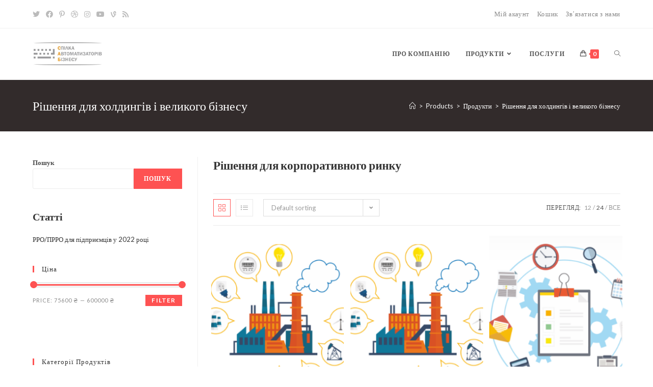

--- FILE ---
content_type: text/html; charset=UTF-8
request_url: https://soft.od.ua/index.php/product-category/soft/bas-corp/?products-per-page=24
body_size: 19865
content:
<!DOCTYPE html>
<html class="html" lang="uk">
<head>
	<meta charset="UTF-8">
	<link rel="profile" href="https://gmpg.org/xfn/11">

	<meta name='robots' content='index, follow, max-image-preview:large, max-snippet:-1, max-video-preview:-1' />
<script>window._wca = window._wca || [];</script>
<meta name="viewport" content="width=device-width, initial-scale=1">
	<!-- This site is optimized with the Yoast SEO plugin v22.3 - https://yoast.com/wordpress/plugins/seo/ -->
	<title>Рішення для холдингів і великого бізнесу Архіви - Альянс</title>
	<link rel="canonical" href="https://soft.od.ua/index.php/product-category/soft/bas-corp/" />
	<meta property="og:locale" content="uk_UA" />
	<meta property="og:type" content="article" />
	<meta property="og:title" content="Рішення для холдингів і великого бізнесу Архіви - Альянс" />
	<meta property="og:description" content="Рішення для корпоративного ринку" />
	<meta property="og:url" content="https://soft.od.ua/index.php/product-category/soft/bas-corp/" />
	<meta property="og:site_name" content="Альянс" />
	<meta name="twitter:card" content="summary_large_image" />
	<script type="application/ld+json" class="yoast-schema-graph">{"@context":"https://schema.org","@graph":[{"@type":"CollectionPage","@id":"https://soft.od.ua/index.php/product-category/soft/bas-corp/","url":"https://soft.od.ua/index.php/product-category/soft/bas-corp/","name":"Рішення для холдингів і великого бізнесу Архіви - Альянс","isPartOf":{"@id":"https://soft.od.ua/#website"},"primaryImageOfPage":{"@id":"https://soft.od.ua/index.php/product-category/soft/bas-corp/#primaryimage"},"image":{"@id":"https://soft.od.ua/index.php/product-category/soft/bas-corp/#primaryimage"},"thumbnailUrl":"https://soft.od.ua/wp-content/uploads/2016/04/ERP.png","breadcrumb":{"@id":"https://soft.od.ua/index.php/product-category/soft/bas-corp/#breadcrumb"},"inLanguage":"uk"},{"@type":"ImageObject","inLanguage":"uk","@id":"https://soft.od.ua/index.php/product-category/soft/bas-corp/#primaryimage","url":"https://soft.od.ua/wp-content/uploads/2016/04/ERP.png","contentUrl":"https://soft.od.ua/wp-content/uploads/2016/04/ERP.png","width":382,"height":351},{"@type":"BreadcrumbList","@id":"https://soft.od.ua/index.php/product-category/soft/bas-corp/#breadcrumb","itemListElement":[{"@type":"ListItem","position":1,"name":"Главная страница","item":"https://soft.od.ua/"},{"@type":"ListItem","position":2,"name":"Продукти","item":"https://soft.od.ua/index.php/product-category/soft/"},{"@type":"ListItem","position":3,"name":"Рішення для холдингів і великого бізнесу"}]},{"@type":"WebSite","@id":"https://soft.od.ua/#website","url":"https://soft.od.ua/","name":"Альянс","description":"Рішення для побудови комплексних інформаційних систем управління діяльністю багатопрофільних підприємств, зокрема з технічно складним виробництвом.","publisher":{"@id":"https://soft.od.ua/#organization"},"potentialAction":[{"@type":"SearchAction","target":{"@type":"EntryPoint","urlTemplate":"https://soft.od.ua/?s={search_term_string}"},"query-input":"required name=search_term_string"}],"inLanguage":"uk"},{"@type":"Organization","@id":"https://soft.od.ua/#organization","name":"Альянс","url":"https://soft.od.ua/","logo":{"@type":"ImageObject","inLanguage":"uk","@id":"https://soft.od.ua/#/schema/logo/image/","url":"https://soft.od.ua/wp-content/uploads/2023/09/logo.jpg","contentUrl":"https://soft.od.ua/wp-content/uploads/2023/09/logo.jpg","width":275,"height":98,"caption":"Альянс"},"image":{"@id":"https://soft.od.ua/#/schema/logo/image/"}}]}</script>
	<!-- / Yoast SEO plugin. -->


<link rel='dns-prefetch' href='//stats.wp.com' />
<link rel='dns-prefetch' href='//fonts.googleapis.com' />
<link rel="alternate" type="application/rss+xml" title="Альянс &raquo; стрічка" href="https://soft.od.ua/index.php/feed/" />
<link rel="alternate" type="application/rss+xml" title="Альянс &raquo; Канал коментарів" href="https://soft.od.ua/index.php/comments/feed/" />
<link rel="alternate" type="application/rss+xml" title="Канал Альянс &raquo; Рішення для холдингів і великого бізнесу Category" href="https://soft.od.ua/index.php/product-category/soft/bas-corp/feed/" />
<style id='wp-img-auto-sizes-contain-inline-css'>
img:is([sizes=auto i],[sizes^="auto," i]){contain-intrinsic-size:3000px 1500px}
/*# sourceURL=wp-img-auto-sizes-contain-inline-css */
</style>
<style id='wp-emoji-styles-inline-css'>

	img.wp-smiley, img.emoji {
		display: inline !important;
		border: none !important;
		box-shadow: none !important;
		height: 1em !important;
		width: 1em !important;
		margin: 0 0.07em !important;
		vertical-align: -0.1em !important;
		background: none !important;
		padding: 0 !important;
	}
/*# sourceURL=wp-emoji-styles-inline-css */
</style>
<link rel='stylesheet' id='wp-block-library-css' href='https://soft.od.ua/wp-includes/css/dist/block-library/style.min.css?ver=6.9' media='all' />
<style id='wp-block-library-inline-css'>
.has-text-align-justify{text-align:justify;}

/*# sourceURL=wp-block-library-inline-css */
</style><style id='wp-block-heading-inline-css'>
h1:where(.wp-block-heading).has-background,h2:where(.wp-block-heading).has-background,h3:where(.wp-block-heading).has-background,h4:where(.wp-block-heading).has-background,h5:where(.wp-block-heading).has-background,h6:where(.wp-block-heading).has-background{padding:1.25em 2.375em}h1.has-text-align-left[style*=writing-mode]:where([style*=vertical-lr]),h1.has-text-align-right[style*=writing-mode]:where([style*=vertical-rl]),h2.has-text-align-left[style*=writing-mode]:where([style*=vertical-lr]),h2.has-text-align-right[style*=writing-mode]:where([style*=vertical-rl]),h3.has-text-align-left[style*=writing-mode]:where([style*=vertical-lr]),h3.has-text-align-right[style*=writing-mode]:where([style*=vertical-rl]),h4.has-text-align-left[style*=writing-mode]:where([style*=vertical-lr]),h4.has-text-align-right[style*=writing-mode]:where([style*=vertical-rl]),h5.has-text-align-left[style*=writing-mode]:where([style*=vertical-lr]),h5.has-text-align-right[style*=writing-mode]:where([style*=vertical-rl]),h6.has-text-align-left[style*=writing-mode]:where([style*=vertical-lr]),h6.has-text-align-right[style*=writing-mode]:where([style*=vertical-rl]){rotate:180deg}
/*# sourceURL=https://soft.od.ua/wp-includes/blocks/heading/style.min.css */
</style>
<style id='wp-block-latest-posts-inline-css'>
.wp-block-latest-posts{box-sizing:border-box}.wp-block-latest-posts.alignleft{margin-right:2em}.wp-block-latest-posts.alignright{margin-left:2em}.wp-block-latest-posts.wp-block-latest-posts__list{list-style:none}.wp-block-latest-posts.wp-block-latest-posts__list li{clear:both;overflow-wrap:break-word}.wp-block-latest-posts.is-grid{display:flex;flex-wrap:wrap}.wp-block-latest-posts.is-grid li{margin:0 1.25em 1.25em 0;width:100%}@media (min-width:600px){.wp-block-latest-posts.columns-2 li{width:calc(50% - .625em)}.wp-block-latest-posts.columns-2 li:nth-child(2n){margin-right:0}.wp-block-latest-posts.columns-3 li{width:calc(33.33333% - .83333em)}.wp-block-latest-posts.columns-3 li:nth-child(3n){margin-right:0}.wp-block-latest-posts.columns-4 li{width:calc(25% - .9375em)}.wp-block-latest-posts.columns-4 li:nth-child(4n){margin-right:0}.wp-block-latest-posts.columns-5 li{width:calc(20% - 1em)}.wp-block-latest-posts.columns-5 li:nth-child(5n){margin-right:0}.wp-block-latest-posts.columns-6 li{width:calc(16.66667% - 1.04167em)}.wp-block-latest-posts.columns-6 li:nth-child(6n){margin-right:0}}:root :where(.wp-block-latest-posts.is-grid){padding:0}:root :where(.wp-block-latest-posts.wp-block-latest-posts__list){padding-left:0}.wp-block-latest-posts__post-author,.wp-block-latest-posts__post-date{display:block;font-size:.8125em}.wp-block-latest-posts__post-excerpt,.wp-block-latest-posts__post-full-content{margin-bottom:1em;margin-top:.5em}.wp-block-latest-posts__featured-image a{display:inline-block}.wp-block-latest-posts__featured-image img{height:auto;max-width:100%;width:auto}.wp-block-latest-posts__featured-image.alignleft{float:left;margin-right:1em}.wp-block-latest-posts__featured-image.alignright{float:right;margin-left:1em}.wp-block-latest-posts__featured-image.aligncenter{margin-bottom:1em;text-align:center}
/*# sourceURL=https://soft.od.ua/wp-includes/blocks/latest-posts/style.min.css */
</style>
<style id='wp-block-search-inline-css'>
.wp-block-search__button{margin-left:10px;word-break:normal}.wp-block-search__button.has-icon{line-height:0}.wp-block-search__button svg{height:1.25em;min-height:24px;min-width:24px;width:1.25em;fill:currentColor;vertical-align:text-bottom}:where(.wp-block-search__button){border:1px solid #ccc;padding:6px 10px}.wp-block-search__inside-wrapper{display:flex;flex:auto;flex-wrap:nowrap;max-width:100%}.wp-block-search__label{width:100%}.wp-block-search.wp-block-search__button-only .wp-block-search__button{box-sizing:border-box;display:flex;flex-shrink:0;justify-content:center;margin-left:0;max-width:100%}.wp-block-search.wp-block-search__button-only .wp-block-search__inside-wrapper{min-width:0!important;transition-property:width}.wp-block-search.wp-block-search__button-only .wp-block-search__input{flex-basis:100%;transition-duration:.3s}.wp-block-search.wp-block-search__button-only.wp-block-search__searchfield-hidden,.wp-block-search.wp-block-search__button-only.wp-block-search__searchfield-hidden .wp-block-search__inside-wrapper{overflow:hidden}.wp-block-search.wp-block-search__button-only.wp-block-search__searchfield-hidden .wp-block-search__input{border-left-width:0!important;border-right-width:0!important;flex-basis:0;flex-grow:0;margin:0;min-width:0!important;padding-left:0!important;padding-right:0!important;width:0!important}:where(.wp-block-search__input){appearance:none;border:1px solid #949494;flex-grow:1;font-family:inherit;font-size:inherit;font-style:inherit;font-weight:inherit;letter-spacing:inherit;line-height:inherit;margin-left:0;margin-right:0;min-width:3rem;padding:8px;text-decoration:unset!important;text-transform:inherit}:where(.wp-block-search__button-inside .wp-block-search__inside-wrapper){background-color:#fff;border:1px solid #949494;box-sizing:border-box;padding:4px}:where(.wp-block-search__button-inside .wp-block-search__inside-wrapper) .wp-block-search__input{border:none;border-radius:0;padding:0 4px}:where(.wp-block-search__button-inside .wp-block-search__inside-wrapper) .wp-block-search__input:focus{outline:none}:where(.wp-block-search__button-inside .wp-block-search__inside-wrapper) :where(.wp-block-search__button){padding:4px 8px}.wp-block-search.aligncenter .wp-block-search__inside-wrapper{margin:auto}.wp-block[data-align=right] .wp-block-search.wp-block-search__button-only .wp-block-search__inside-wrapper{float:right}
/*# sourceURL=https://soft.od.ua/wp-includes/blocks/search/style.min.css */
</style>
<style id='wp-block-search-theme-inline-css'>
.wp-block-search .wp-block-search__label{font-weight:700}.wp-block-search__button{border:1px solid #ccc;padding:.375em .625em}
/*# sourceURL=https://soft.od.ua/wp-includes/blocks/search/theme.min.css */
</style>
<style id='wp-block-group-inline-css'>
.wp-block-group{box-sizing:border-box}:where(.wp-block-group.wp-block-group-is-layout-constrained){position:relative}
/*# sourceURL=https://soft.od.ua/wp-includes/blocks/group/style.min.css */
</style>
<style id='wp-block-group-theme-inline-css'>
:where(.wp-block-group.has-background){padding:1.25em 2.375em}
/*# sourceURL=https://soft.od.ua/wp-includes/blocks/group/theme.min.css */
</style>
<style id='global-styles-inline-css'>
:root{--wp--preset--aspect-ratio--square: 1;--wp--preset--aspect-ratio--4-3: 4/3;--wp--preset--aspect-ratio--3-4: 3/4;--wp--preset--aspect-ratio--3-2: 3/2;--wp--preset--aspect-ratio--2-3: 2/3;--wp--preset--aspect-ratio--16-9: 16/9;--wp--preset--aspect-ratio--9-16: 9/16;--wp--preset--color--black: #000000;--wp--preset--color--cyan-bluish-gray: #abb8c3;--wp--preset--color--white: #ffffff;--wp--preset--color--pale-pink: #f78da7;--wp--preset--color--vivid-red: #cf2e2e;--wp--preset--color--luminous-vivid-orange: #ff6900;--wp--preset--color--luminous-vivid-amber: #fcb900;--wp--preset--color--light-green-cyan: #7bdcb5;--wp--preset--color--vivid-green-cyan: #00d084;--wp--preset--color--pale-cyan-blue: #8ed1fc;--wp--preset--color--vivid-cyan-blue: #0693e3;--wp--preset--color--vivid-purple: #9b51e0;--wp--preset--gradient--vivid-cyan-blue-to-vivid-purple: linear-gradient(135deg,rgb(6,147,227) 0%,rgb(155,81,224) 100%);--wp--preset--gradient--light-green-cyan-to-vivid-green-cyan: linear-gradient(135deg,rgb(122,220,180) 0%,rgb(0,208,130) 100%);--wp--preset--gradient--luminous-vivid-amber-to-luminous-vivid-orange: linear-gradient(135deg,rgb(252,185,0) 0%,rgb(255,105,0) 100%);--wp--preset--gradient--luminous-vivid-orange-to-vivid-red: linear-gradient(135deg,rgb(255,105,0) 0%,rgb(207,46,46) 100%);--wp--preset--gradient--very-light-gray-to-cyan-bluish-gray: linear-gradient(135deg,rgb(238,238,238) 0%,rgb(169,184,195) 100%);--wp--preset--gradient--cool-to-warm-spectrum: linear-gradient(135deg,rgb(74,234,220) 0%,rgb(151,120,209) 20%,rgb(207,42,186) 40%,rgb(238,44,130) 60%,rgb(251,105,98) 80%,rgb(254,248,76) 100%);--wp--preset--gradient--blush-light-purple: linear-gradient(135deg,rgb(255,206,236) 0%,rgb(152,150,240) 100%);--wp--preset--gradient--blush-bordeaux: linear-gradient(135deg,rgb(254,205,165) 0%,rgb(254,45,45) 50%,rgb(107,0,62) 100%);--wp--preset--gradient--luminous-dusk: linear-gradient(135deg,rgb(255,203,112) 0%,rgb(199,81,192) 50%,rgb(65,88,208) 100%);--wp--preset--gradient--pale-ocean: linear-gradient(135deg,rgb(255,245,203) 0%,rgb(182,227,212) 50%,rgb(51,167,181) 100%);--wp--preset--gradient--electric-grass: linear-gradient(135deg,rgb(202,248,128) 0%,rgb(113,206,126) 100%);--wp--preset--gradient--midnight: linear-gradient(135deg,rgb(2,3,129) 0%,rgb(40,116,252) 100%);--wp--preset--font-size--small: 13px;--wp--preset--font-size--medium: 20px;--wp--preset--font-size--large: 36px;--wp--preset--font-size--x-large: 42px;--wp--preset--spacing--20: 0.44rem;--wp--preset--spacing--30: 0.67rem;--wp--preset--spacing--40: 1rem;--wp--preset--spacing--50: 1.5rem;--wp--preset--spacing--60: 2.25rem;--wp--preset--spacing--70: 3.38rem;--wp--preset--spacing--80: 5.06rem;--wp--preset--shadow--natural: 6px 6px 9px rgba(0, 0, 0, 0.2);--wp--preset--shadow--deep: 12px 12px 50px rgba(0, 0, 0, 0.4);--wp--preset--shadow--sharp: 6px 6px 0px rgba(0, 0, 0, 0.2);--wp--preset--shadow--outlined: 6px 6px 0px -3px rgb(255, 255, 255), 6px 6px rgb(0, 0, 0);--wp--preset--shadow--crisp: 6px 6px 0px rgb(0, 0, 0);}:where(.is-layout-flex){gap: 0.5em;}:where(.is-layout-grid){gap: 0.5em;}body .is-layout-flex{display: flex;}.is-layout-flex{flex-wrap: wrap;align-items: center;}.is-layout-flex > :is(*, div){margin: 0;}body .is-layout-grid{display: grid;}.is-layout-grid > :is(*, div){margin: 0;}:where(.wp-block-columns.is-layout-flex){gap: 2em;}:where(.wp-block-columns.is-layout-grid){gap: 2em;}:where(.wp-block-post-template.is-layout-flex){gap: 1.25em;}:where(.wp-block-post-template.is-layout-grid){gap: 1.25em;}.has-black-color{color: var(--wp--preset--color--black) !important;}.has-cyan-bluish-gray-color{color: var(--wp--preset--color--cyan-bluish-gray) !important;}.has-white-color{color: var(--wp--preset--color--white) !important;}.has-pale-pink-color{color: var(--wp--preset--color--pale-pink) !important;}.has-vivid-red-color{color: var(--wp--preset--color--vivid-red) !important;}.has-luminous-vivid-orange-color{color: var(--wp--preset--color--luminous-vivid-orange) !important;}.has-luminous-vivid-amber-color{color: var(--wp--preset--color--luminous-vivid-amber) !important;}.has-light-green-cyan-color{color: var(--wp--preset--color--light-green-cyan) !important;}.has-vivid-green-cyan-color{color: var(--wp--preset--color--vivid-green-cyan) !important;}.has-pale-cyan-blue-color{color: var(--wp--preset--color--pale-cyan-blue) !important;}.has-vivid-cyan-blue-color{color: var(--wp--preset--color--vivid-cyan-blue) !important;}.has-vivid-purple-color{color: var(--wp--preset--color--vivid-purple) !important;}.has-black-background-color{background-color: var(--wp--preset--color--black) !important;}.has-cyan-bluish-gray-background-color{background-color: var(--wp--preset--color--cyan-bluish-gray) !important;}.has-white-background-color{background-color: var(--wp--preset--color--white) !important;}.has-pale-pink-background-color{background-color: var(--wp--preset--color--pale-pink) !important;}.has-vivid-red-background-color{background-color: var(--wp--preset--color--vivid-red) !important;}.has-luminous-vivid-orange-background-color{background-color: var(--wp--preset--color--luminous-vivid-orange) !important;}.has-luminous-vivid-amber-background-color{background-color: var(--wp--preset--color--luminous-vivid-amber) !important;}.has-light-green-cyan-background-color{background-color: var(--wp--preset--color--light-green-cyan) !important;}.has-vivid-green-cyan-background-color{background-color: var(--wp--preset--color--vivid-green-cyan) !important;}.has-pale-cyan-blue-background-color{background-color: var(--wp--preset--color--pale-cyan-blue) !important;}.has-vivid-cyan-blue-background-color{background-color: var(--wp--preset--color--vivid-cyan-blue) !important;}.has-vivid-purple-background-color{background-color: var(--wp--preset--color--vivid-purple) !important;}.has-black-border-color{border-color: var(--wp--preset--color--black) !important;}.has-cyan-bluish-gray-border-color{border-color: var(--wp--preset--color--cyan-bluish-gray) !important;}.has-white-border-color{border-color: var(--wp--preset--color--white) !important;}.has-pale-pink-border-color{border-color: var(--wp--preset--color--pale-pink) !important;}.has-vivid-red-border-color{border-color: var(--wp--preset--color--vivid-red) !important;}.has-luminous-vivid-orange-border-color{border-color: var(--wp--preset--color--luminous-vivid-orange) !important;}.has-luminous-vivid-amber-border-color{border-color: var(--wp--preset--color--luminous-vivid-amber) !important;}.has-light-green-cyan-border-color{border-color: var(--wp--preset--color--light-green-cyan) !important;}.has-vivid-green-cyan-border-color{border-color: var(--wp--preset--color--vivid-green-cyan) !important;}.has-pale-cyan-blue-border-color{border-color: var(--wp--preset--color--pale-cyan-blue) !important;}.has-vivid-cyan-blue-border-color{border-color: var(--wp--preset--color--vivid-cyan-blue) !important;}.has-vivid-purple-border-color{border-color: var(--wp--preset--color--vivid-purple) !important;}.has-vivid-cyan-blue-to-vivid-purple-gradient-background{background: var(--wp--preset--gradient--vivid-cyan-blue-to-vivid-purple) !important;}.has-light-green-cyan-to-vivid-green-cyan-gradient-background{background: var(--wp--preset--gradient--light-green-cyan-to-vivid-green-cyan) !important;}.has-luminous-vivid-amber-to-luminous-vivid-orange-gradient-background{background: var(--wp--preset--gradient--luminous-vivid-amber-to-luminous-vivid-orange) !important;}.has-luminous-vivid-orange-to-vivid-red-gradient-background{background: var(--wp--preset--gradient--luminous-vivid-orange-to-vivid-red) !important;}.has-very-light-gray-to-cyan-bluish-gray-gradient-background{background: var(--wp--preset--gradient--very-light-gray-to-cyan-bluish-gray) !important;}.has-cool-to-warm-spectrum-gradient-background{background: var(--wp--preset--gradient--cool-to-warm-spectrum) !important;}.has-blush-light-purple-gradient-background{background: var(--wp--preset--gradient--blush-light-purple) !important;}.has-blush-bordeaux-gradient-background{background: var(--wp--preset--gradient--blush-bordeaux) !important;}.has-luminous-dusk-gradient-background{background: var(--wp--preset--gradient--luminous-dusk) !important;}.has-pale-ocean-gradient-background{background: var(--wp--preset--gradient--pale-ocean) !important;}.has-electric-grass-gradient-background{background: var(--wp--preset--gradient--electric-grass) !important;}.has-midnight-gradient-background{background: var(--wp--preset--gradient--midnight) !important;}.has-small-font-size{font-size: var(--wp--preset--font-size--small) !important;}.has-medium-font-size{font-size: var(--wp--preset--font-size--medium) !important;}.has-large-font-size{font-size: var(--wp--preset--font-size--large) !important;}.has-x-large-font-size{font-size: var(--wp--preset--font-size--x-large) !important;}
/*# sourceURL=global-styles-inline-css */
</style>

<style id='classic-theme-styles-inline-css'>
/*! This file is auto-generated */
.wp-block-button__link{color:#fff;background-color:#32373c;border-radius:9999px;box-shadow:none;text-decoration:none;padding:calc(.667em + 2px) calc(1.333em + 2px);font-size:1.125em}.wp-block-file__button{background:#32373c;color:#fff;text-decoration:none}
/*# sourceURL=/wp-includes/css/classic-themes.min.css */
</style>
<link rel='stylesheet' id='contact-form-7-css' href='https://soft.od.ua/wp-content/plugins/contact-form-7/includes/css/styles.css?ver=5.9.3' media='all' />
<link rel='stylesheet' id='wpmenucart-icons-css' href='https://soft.od.ua/wp-content/plugins/woocommerce-menu-bar-cart/assets/css/wpmenucart-icons.min.css?ver=2.14.3' media='all' />
<style id='wpmenucart-icons-inline-css'>
@font-face{font-family:WPMenuCart;src:url(https://soft.od.ua/wp-content/plugins/woocommerce-menu-bar-cart/assets/fonts/WPMenuCart.eot);src:url(https://soft.od.ua/wp-content/plugins/woocommerce-menu-bar-cart/assets/fonts/WPMenuCart.eot?#iefix) format('embedded-opentype'),url(https://soft.od.ua/wp-content/plugins/woocommerce-menu-bar-cart/assets/fonts/WPMenuCart.woff2) format('woff2'),url(https://soft.od.ua/wp-content/plugins/woocommerce-menu-bar-cart/assets/fonts/WPMenuCart.woff) format('woff'),url(https://soft.od.ua/wp-content/plugins/woocommerce-menu-bar-cart/assets/fonts/WPMenuCart.ttf) format('truetype'),url(https://soft.od.ua/wp-content/plugins/woocommerce-menu-bar-cart/assets/fonts/WPMenuCart.svg#WPMenuCart) format('svg');font-weight:400;font-style:normal;font-display:swap}
/*# sourceURL=wpmenucart-icons-inline-css */
</style>
<link rel='stylesheet' id='wpmenucart-css' href='https://soft.od.ua/wp-content/plugins/woocommerce-menu-bar-cart/assets/css/wpmenucart-main.min.css?ver=2.14.3' media='all' />
<style id='wpmenucart-inline-css'>
.et-cart-info { display:none !important; } .site-header-cart { display:none !important; }
/*# sourceURL=wpmenucart-inline-css */
</style>
<style id='woocommerce-inline-inline-css'>
.woocommerce form .form-row .required { visibility: visible; }
/*# sourceURL=woocommerce-inline-inline-css */
</style>
<link rel='stylesheet' id='hfe-style-css' href='https://soft.od.ua/wp-content/plugins/header-footer-elementor/assets/css/header-footer-elementor.css?ver=1.6.26' media='all' />
<link rel='stylesheet' id='elementor-icons-css' href='https://soft.od.ua/wp-content/plugins/elementor/assets/lib/eicons/css/elementor-icons.min.css?ver=5.29.0' media='all' />
<link rel='stylesheet' id='elementor-frontend-css' href='https://soft.od.ua/wp-content/plugins/elementor/assets/css/frontend-lite.min.css?ver=3.20.2' media='all' />
<link rel='stylesheet' id='swiper-css' href='https://soft.od.ua/wp-content/plugins/elementor/assets/lib/swiper/v8/css/swiper.min.css?ver=8.4.5' media='all' />
<link rel='stylesheet' id='elementor-post-15-css' href='https://soft.od.ua/wp-content/uploads/elementor/css/post-15.css?ver=1711298241' media='all' />
<link rel='stylesheet' id='oceanwp-woo-mini-cart-css' href='https://soft.od.ua/wp-content/themes/oceanwp/assets/css/woo/woo-mini-cart.min.css?ver=6.9' media='all' />
<link rel='stylesheet' id='font-awesome-css' href='https://soft.od.ua/wp-content/themes/oceanwp/assets/fonts/fontawesome/css/all.min.css?ver=5.15.1' media='all' />
<link rel='stylesheet' id='simple-line-icons-css' href='https://soft.od.ua/wp-content/themes/oceanwp/assets/css/third/simple-line-icons.min.css?ver=2.4.0' media='all' />
<link rel='stylesheet' id='oceanwp-style-css' href='https://soft.od.ua/wp-content/themes/oceanwp/assets/css/style.min.css?ver=3.4.7' media='all' />
<link rel='stylesheet' id='oceanwp-hamburgers-css' href='https://soft.od.ua/wp-content/themes/oceanwp/assets/css/third/hamburgers/hamburgers.min.css?ver=3.4.7' media='all' />
<link rel='stylesheet' id='oceanwp-collapse-css' href='https://soft.od.ua/wp-content/themes/oceanwp/assets/css/third/hamburgers/types/collapse.css?ver=3.4.7' media='all' />
<link rel='stylesheet' id='oceanwp-google-font-lato-css' href='//fonts.googleapis.com/css?family=Lato%3A100%2C200%2C300%2C400%2C500%2C600%2C700%2C800%2C900%2C100i%2C200i%2C300i%2C400i%2C500i%2C600i%2C700i%2C800i%2C900i&#038;subset=latin&#038;display=swap&#038;ver=6.9' media='all' />
<link rel='stylesheet' id='elementor-icons-ekiticons-css' href='https://soft.od.ua/wp-content/plugins/elementskit-lite/modules/elementskit-icon-pack/assets/css/ekiticons.css?ver=3.0.7' media='all' />
<link rel='stylesheet' id='oceanwp-woocommerce-css' href='https://soft.od.ua/wp-content/themes/oceanwp/assets/css/woo/woocommerce.min.css?ver=6.9' media='all' />
<link rel='stylesheet' id='oceanwp-woo-star-font-css' href='https://soft.od.ua/wp-content/themes/oceanwp/assets/css/woo/woo-star-font.min.css?ver=6.9' media='all' />
<link rel='stylesheet' id='oceanwp-woo-quick-view-css' href='https://soft.od.ua/wp-content/themes/oceanwp/assets/css/woo/woo-quick-view.min.css?ver=6.9' media='all' />
<link rel='stylesheet' id='ekit-widget-styles-css' href='https://soft.od.ua/wp-content/plugins/elementskit-lite/widgets/init/assets/css/widget-styles.css?ver=3.0.7' media='all' />
<link rel='stylesheet' id='ekit-responsive-css' href='https://soft.od.ua/wp-content/plugins/elementskit-lite/widgets/init/assets/css/responsive.css?ver=3.0.7' media='all' />
<link rel='stylesheet' id='eael-general-css' href='https://soft.od.ua/wp-content/plugins/essential-addons-for-elementor-lite/assets/front-end/css/view/general.min.css?ver=5.9.11' media='all' />
<link rel='stylesheet' id='oe-widgets-style-css' href='https://soft.od.ua/wp-content/plugins/ocean-extra/assets/css/widgets.css?ver=6.9' media='all' />
<link rel='stylesheet' id='ops-product-share-style-css' href='https://soft.od.ua/wp-content/plugins/ocean-product-sharing/assets/css/style.min.css?ver=6.9' media='all' />
<link rel='stylesheet' id='oss-social-share-style-css' href='https://soft.od.ua/wp-content/plugins/ocean-social-sharing/assets/css/style.min.css?ver=6.9' media='all' />
<link rel='stylesheet' id='google-fonts-1-css' href='https://fonts.googleapis.com/css?family=Roboto%3A100%2C100italic%2C200%2C200italic%2C300%2C300italic%2C400%2C400italic%2C500%2C500italic%2C600%2C600italic%2C700%2C700italic%2C800%2C800italic%2C900%2C900italic%7CRoboto+Slab%3A100%2C100italic%2C200%2C200italic%2C300%2C300italic%2C400%2C400italic%2C500%2C500italic%2C600%2C600italic%2C700%2C700italic%2C800%2C800italic%2C900%2C900italic&#038;display=swap&#038;subset=cyrillic&#038;ver=6.9' media='all' />
<link rel="preconnect" href="https://fonts.gstatic.com/" crossorigin><script type="text/template" id="tmpl-variation-template">
	<div class="woocommerce-variation-description">{{{ data.variation.variation_description }}}</div>
	<div class="woocommerce-variation-price">{{{ data.variation.price_html }}}</div>
	<div class="woocommerce-variation-availability">{{{ data.variation.availability_html }}}</div>
</script>
<script type="text/template" id="tmpl-unavailable-variation-template">
	<p>Sorry, this product is unavailable. Please choose a different combination.</p>
</script>
<script src="https://soft.od.ua/wp-includes/js/dist/hooks.min.js?ver=dd5603f07f9220ed27f1" id="wp-hooks-js"></script>
<script src="https://stats.wp.com/w.js?ver=202604" id="woo-tracks-js"></script>
<script src="https://soft.od.ua/wp-includes/js/jquery/jquery.min.js?ver=3.7.1" id="jquery-core-js"></script>
<script src="https://soft.od.ua/wp-includes/js/jquery/jquery-migrate.min.js?ver=3.4.1" id="jquery-migrate-js"></script>
<script src="https://soft.od.ua/wp-content/plugins/woocommerce/assets/js/jquery-blockui/jquery.blockUI.min.js?ver=2.7.0-wc.8.7.0" id="jquery-blockui-js" defer data-wp-strategy="defer"></script>
<script id="wc-add-to-cart-js-extra">
var wc_add_to_cart_params = {"ajax_url":"/wp-admin/admin-ajax.php","wc_ajax_url":"/?wc-ajax=%%endpoint%%","i18n_view_cart":"View cart","cart_url":"https://soft.od.ua/index.php/cart-2/","is_cart":"","cart_redirect_after_add":"no"};
//# sourceURL=wc-add-to-cart-js-extra
</script>
<script src="https://soft.od.ua/wp-content/plugins/woocommerce/assets/js/frontend/add-to-cart.min.js?ver=8.7.0" id="wc-add-to-cart-js" defer data-wp-strategy="defer"></script>
<script src="https://soft.od.ua/wp-content/plugins/woocommerce/assets/js/js-cookie/js.cookie.min.js?ver=2.1.4-wc.8.7.0" id="js-cookie-js" defer data-wp-strategy="defer"></script>
<script id="woocommerce-js-extra">
var woocommerce_params = {"ajax_url":"/wp-admin/admin-ajax.php","wc_ajax_url":"/?wc-ajax=%%endpoint%%"};
//# sourceURL=woocommerce-js-extra
</script>
<script src="https://soft.od.ua/wp-content/plugins/woocommerce/assets/js/frontend/woocommerce.min.js?ver=8.7.0" id="woocommerce-js" defer data-wp-strategy="defer"></script>
<script src="https://stats.wp.com/s-202604.js" id="woocommerce-analytics-js" defer data-wp-strategy="defer"></script>
<script src="https://soft.od.ua/wp-includes/js/underscore.min.js?ver=1.13.7" id="underscore-js"></script>
<script id="wp-util-js-extra">
var _wpUtilSettings = {"ajax":{"url":"/wp-admin/admin-ajax.php"}};
//# sourceURL=wp-util-js-extra
</script>
<script src="https://soft.od.ua/wp-includes/js/wp-util.min.js?ver=6.9" id="wp-util-js"></script>
<script id="wc-add-to-cart-variation-js-extra">
var wc_add_to_cart_variation_params = {"wc_ajax_url":"/?wc-ajax=%%endpoint%%","i18n_no_matching_variations_text":"Sorry, no products matched your selection. Please choose a different combination.","i18n_make_a_selection_text":"Please select some product options before adding this product to your cart.","i18n_unavailable_text":"Sorry, this product is unavailable. Please choose a different combination."};
//# sourceURL=wc-add-to-cart-variation-js-extra
</script>
<script src="https://soft.od.ua/wp-content/plugins/woocommerce/assets/js/frontend/add-to-cart-variation.min.js?ver=8.7.0" id="wc-add-to-cart-variation-js" defer data-wp-strategy="defer"></script>
<script src="https://soft.od.ua/wp-content/plugins/woocommerce/assets/js/flexslider/jquery.flexslider.min.js?ver=2.7.2-wc.8.7.0" id="flexslider-js" defer data-wp-strategy="defer"></script>
<script id="wc-cart-fragments-js-extra">
var wc_cart_fragments_params = {"ajax_url":"/wp-admin/admin-ajax.php","wc_ajax_url":"/?wc-ajax=%%endpoint%%","cart_hash_key":"wc_cart_hash_cfab0cc063a9477de98180f15d0e552f","fragment_name":"wc_fragments_cfab0cc063a9477de98180f15d0e552f","request_timeout":"5000"};
//# sourceURL=wc-cart-fragments-js-extra
</script>
<script src="https://soft.od.ua/wp-content/plugins/woocommerce/assets/js/frontend/cart-fragments.min.js?ver=8.7.0" id="wc-cart-fragments-js" defer data-wp-strategy="defer"></script>
<link rel="https://api.w.org/" href="https://soft.od.ua/index.php/wp-json/" /><link rel="alternate" title="JSON" type="application/json" href="https://soft.od.ua/index.php/wp-json/wp/v2/product_cat/53" /><link rel="EditURI" type="application/rsd+xml" title="RSD" href="https://soft.od.ua/xmlrpc.php?rsd" />
<meta name="generator" content="WordPress 6.9" />
<meta name="generator" content="WooCommerce 8.7.0" />
<meta name="generator" content="Site Kit by Google 1.122.0" />	<style>img#wpstats{display:none}</style>
			<noscript><style>.woocommerce-product-gallery{ opacity: 1 !important; }</style></noscript>
	<meta name="generator" content="Elementor 3.20.2; features: e_optimized_assets_loading, e_optimized_css_loading, additional_custom_breakpoints, block_editor_assets_optimize, e_image_loading_optimization; settings: css_print_method-external, google_font-enabled, font_display-swap">
<link rel="icon" href="https://soft.od.ua/wp-content/uploads/2023/09/cropped-acg-32x32.png" sizes="32x32" />
<link rel="icon" href="https://soft.od.ua/wp-content/uploads/2023/09/cropped-acg-192x192.png" sizes="192x192" />
<link rel="apple-touch-icon" href="https://soft.od.ua/wp-content/uploads/2023/09/cropped-acg-180x180.png" />
<meta name="msapplication-TileImage" content="https://soft.od.ua/wp-content/uploads/2023/09/cropped-acg-270x270.png" />
		<style id="wp-custom-css">
			/* Hero Title */.elementor-element.hero-title .elementor-widget-container{display:inline-block}/* Footer Callout */.store-callout .icon-box-icon,.store-callout .icon-box-heading{display:table-cell;vertical-align:middle}.store-callout .icon-box-icon{height:1em;width:1em;line-height:1em}.store-callout .icon-box-icon i{color:#5b4f4f;font-size:34px;margin-right:15px}.store-callout .icon-box-heading{font-size:15px;font-weight:400;margin:0;color:#ffffff;letter-spacing:1px;text-transform:capitalize}@media screen and (max-width:767px){.store-callout .icon-box-icon{display:none}.store-callout .icon-box-heading{display:block;text-align:center}}/* Footer Borders */#footer-widgets .contact-info-widget i,#footer-widgets .oceanwp-recent-posts li,#footer-widgets .social-widget li a,#footer-widgets .woocommerce ul.product_list_widget li{border-color:rgba(255,255,255,0.2)}/* Footer Products */#footer-widgets .price del,#footer-widgets del .amount{color:#ddd}/* Footer Tags */#footer-widgets .tagcloud a{background-color:rgba(255,255,255,0.1);border-color:rgba(255,255,255,0.1)}#footer-widgets .tagcloud a:hover{background-color:rgba(255,255,255,0.2);color:#fff;border-color:rgba(255,255,255,0.2)}		</style>
		<!-- OceanWP CSS -->
<style type="text/css">
.page-header{background-color:#322b2b}/* General CSS */.woocommerce-MyAccount-navigation ul li a:before,.woocommerce-checkout .woocommerce-info a,.woocommerce-checkout #payment ul.payment_methods .wc_payment_method>input[type=radio]:first-child:checked+label:before,.woocommerce-checkout #payment .payment_method_paypal .about_paypal,.woocommerce ul.products li.product li.category a:hover,.woocommerce ul.products li.product .button:hover,.woocommerce ul.products li.product .product-inner .added_to_cart:hover,.product_meta .posted_in a:hover,.product_meta .tagged_as a:hover,.woocommerce div.product .woocommerce-tabs ul.tabs li a:hover,.woocommerce div.product .woocommerce-tabs ul.tabs li.active a,.woocommerce .oceanwp-grid-list a.active,.woocommerce .oceanwp-grid-list a:hover,.woocommerce .oceanwp-off-canvas-filter:hover,.widget_shopping_cart ul.cart_list li .owp-grid-wrap .owp-grid a.remove:hover,.widget_product_categories li a:hover ~ .count,.widget_layered_nav li a:hover ~ .count,.woocommerce ul.products li.product:not(.product-category) .woo-entry-buttons li a:hover,a:hover,a.light:hover,.theme-heading .text::before,.theme-heading .text::after,#top-bar-content >a:hover,#top-bar-social li.oceanwp-email a:hover,#site-navigation-wrap .dropdown-menu >li >a:hover,#site-header.medium-header #medium-searchform button:hover,.oceanwp-mobile-menu-icon a:hover,.blog-entry.post .blog-entry-header .entry-title a:hover,.blog-entry.post .blog-entry-readmore a:hover,.blog-entry.thumbnail-entry .blog-entry-category a,ul.meta li a:hover,.dropcap,.single nav.post-navigation .nav-links .title,body .related-post-title a:hover,body #wp-calendar caption,body .contact-info-widget.default i,body .contact-info-widget.big-icons i,body .custom-links-widget .oceanwp-custom-links li a:hover,body .custom-links-widget .oceanwp-custom-links li a:hover:before,body .posts-thumbnails-widget li a:hover,body .social-widget li.oceanwp-email a:hover,.comment-author .comment-meta .comment-reply-link,#respond #cancel-comment-reply-link:hover,#footer-widgets .footer-box a:hover,#footer-bottom a:hover,#footer-bottom #footer-bottom-menu a:hover,.sidr a:hover,.sidr-class-dropdown-toggle:hover,.sidr-class-menu-item-has-children.active >a,.sidr-class-menu-item-has-children.active >a >.sidr-class-dropdown-toggle,input[type=checkbox]:checked:before{color:#fe5252}.woocommerce .oceanwp-grid-list a.active .owp-icon use,.woocommerce .oceanwp-grid-list a:hover .owp-icon use,.single nav.post-navigation .nav-links .title .owp-icon use,.blog-entry.post .blog-entry-readmore a:hover .owp-icon use,body .contact-info-widget.default .owp-icon use,body .contact-info-widget.big-icons .owp-icon use{stroke:#fe5252}.woocommerce div.product div.images .open-image,.wcmenucart-details.count,.woocommerce-message a,.woocommerce-error a,.woocommerce-info a,.woocommerce .widget_price_filter .ui-slider .ui-slider-handle,.woocommerce .widget_price_filter .ui-slider .ui-slider-range,.owp-product-nav li a.owp-nav-link:hover,.woocommerce div.product.owp-tabs-layout-vertical .woocommerce-tabs ul.tabs li a:after,.woocommerce .widget_product_categories li.current-cat >a ~ .count,.woocommerce .widget_product_categories li.current-cat >a:before,.woocommerce .widget_layered_nav li.chosen a ~ .count,.woocommerce .widget_layered_nav li.chosen a:before,#owp-checkout-timeline .active .timeline-wrapper,.bag-style:hover .wcmenucart-cart-icon .wcmenucart-count,.show-cart .wcmenucart-cart-icon .wcmenucart-count,.woocommerce ul.products li.product:not(.product-category) .image-wrap .button,input[type="button"],input[type="reset"],input[type="submit"],button[type="submit"],.button,#site-navigation-wrap .dropdown-menu >li.btn >a >span,.thumbnail:hover i,.post-quote-content,.omw-modal .omw-close-modal,body .contact-info-widget.big-icons li:hover i,body div.wpforms-container-full .wpforms-form input[type=submit],body div.wpforms-container-full .wpforms-form button[type=submit],body div.wpforms-container-full .wpforms-form .wpforms-page-button{background-color:#fe5252}.thumbnail:hover .link-post-svg-icon{background-color:#fe5252}body .contact-info-widget.big-icons li:hover .owp-icon{background-color:#fe5252}.current-shop-items-dropdown{border-top-color:#fe5252}.woocommerce div.product .woocommerce-tabs ul.tabs li.active a{border-bottom-color:#fe5252}.wcmenucart-details.count:before{border-color:#fe5252}.woocommerce ul.products li.product .button:hover{border-color:#fe5252}.woocommerce ul.products li.product .product-inner .added_to_cart:hover{border-color:#fe5252}.woocommerce div.product .woocommerce-tabs ul.tabs li.active a{border-color:#fe5252}.woocommerce .oceanwp-grid-list a.active{border-color:#fe5252}.woocommerce .oceanwp-grid-list a:hover{border-color:#fe5252}.woocommerce .oceanwp-off-canvas-filter:hover{border-color:#fe5252}.owp-product-nav li a.owp-nav-link:hover{border-color:#fe5252}.widget_shopping_cart_content .buttons .button:first-child:hover{border-color:#fe5252}.widget_shopping_cart ul.cart_list li .owp-grid-wrap .owp-grid a.remove:hover{border-color:#fe5252}.widget_product_categories li a:hover ~ .count{border-color:#fe5252}.woocommerce .widget_product_categories li.current-cat >a ~ .count{border-color:#fe5252}.woocommerce .widget_product_categories li.current-cat >a:before{border-color:#fe5252}.widget_layered_nav li a:hover ~ .count{border-color:#fe5252}.woocommerce .widget_layered_nav li.chosen a ~ .count{border-color:#fe5252}.woocommerce .widget_layered_nav li.chosen a:before{border-color:#fe5252}#owp-checkout-timeline.arrow .active .timeline-wrapper:before{border-top-color:#fe5252;border-bottom-color:#fe5252}#owp-checkout-timeline.arrow .active .timeline-wrapper:after{border-left-color:#fe5252;border-right-color:#fe5252}.bag-style:hover .wcmenucart-cart-icon .wcmenucart-count{border-color:#fe5252}.bag-style:hover .wcmenucart-cart-icon .wcmenucart-count:after{border-color:#fe5252}.show-cart .wcmenucart-cart-icon .wcmenucart-count{border-color:#fe5252}.show-cart .wcmenucart-cart-icon .wcmenucart-count:after{border-color:#fe5252}.woocommerce ul.products li.product:not(.product-category) .woo-product-gallery .active a{border-color:#fe5252}.woocommerce ul.products li.product:not(.product-category) .woo-product-gallery a:hover{border-color:#fe5252}.widget-title{border-color:#fe5252}blockquote{border-color:#fe5252}#searchform-dropdown{border-color:#fe5252}.dropdown-menu .sub-menu{border-color:#fe5252}.blog-entry.large-entry .blog-entry-readmore a:hover{border-color:#fe5252}.oceanwp-newsletter-form-wrap input[type="email"]:focus{border-color:#fe5252}.social-widget li.oceanwp-email a:hover{border-color:#fe5252}#respond #cancel-comment-reply-link:hover{border-color:#fe5252}body .contact-info-widget.big-icons li:hover i{border-color:#fe5252}#footer-widgets .oceanwp-newsletter-form-wrap input[type="email"]:focus{border-color:#fe5252}blockquote,.wp-block-quote{border-left-color:#fe5252}body .contact-info-widget.big-icons li:hover .owp-icon{border-color:#fe5252}.woocommerce div.product div.images .open-image:hover,.woocommerce-error a:hover,.woocommerce-info a:hover,.woocommerce-message a:hover,.woocommerce-message a:focus,.woocommerce .button:focus,.woocommerce ul.products li.product:not(.product-category) .image-wrap .button:hover,input[type="button"]:hover,input[type="reset"]:hover,input[type="submit"]:hover,button[type="submit"]:hover,input[type="button"]:focus,input[type="reset"]:focus,input[type="submit"]:focus,button[type="submit"]:focus,.button:hover,.button:focus,#site-navigation-wrap .dropdown-menu >li.btn >a:hover >span,.post-quote-author,.omw-modal .omw-close-modal:hover,body div.wpforms-container-full .wpforms-form input[type=submit]:hover,body div.wpforms-container-full .wpforms-form button[type=submit]:hover,body div.wpforms-container-full .wpforms-form .wpforms-page-button:hover{background-color:#d14242}.page-header .page-header-title,.page-header.background-image-page-header .page-header-title{color:#ffffff}.site-breadcrumbs,.background-image-page-header .site-breadcrumbs{color:#efefef}.site-breadcrumbs ul li .breadcrumb-sep,.site-breadcrumbs ol li .breadcrumb-sep{color:#efefef}.site-breadcrumbs a,.background-image-page-header .site-breadcrumbs a{color:#ffffff}.site-breadcrumbs a .owp-icon use,.background-image-page-header .site-breadcrumbs a .owp-icon use{stroke:#ffffff}.site-breadcrumbs a:hover,.background-image-page-header .site-breadcrumbs a:hover{color:#fe5252}.site-breadcrumbs a:hover .owp-icon use,.background-image-page-header .site-breadcrumbs a:hover .owp-icon use{stroke:#fe5252}#scroll-top{border-radius:40px}#scroll-top:hover{background-color:#fe5252}form input[type="text"],form input[type="password"],form input[type="email"],form input[type="url"],form input[type="date"],form input[type="month"],form input[type="time"],form input[type="datetime"],form input[type="datetime-local"],form input[type="week"],form input[type="number"],form input[type="search"],form input[type="tel"],form input[type="color"],form select,form textarea,.select2-container .select2-choice,.woocommerce .woocommerce-checkout .select2-container--default .select2-selection--single{border-color:#ececec}body div.wpforms-container-full .wpforms-form input[type=date],body div.wpforms-container-full .wpforms-form input[type=datetime],body div.wpforms-container-full .wpforms-form input[type=datetime-local],body div.wpforms-container-full .wpforms-form input[type=email],body div.wpforms-container-full .wpforms-form input[type=month],body div.wpforms-container-full .wpforms-form input[type=number],body div.wpforms-container-full .wpforms-form input[type=password],body div.wpforms-container-full .wpforms-form input[type=range],body div.wpforms-container-full .wpforms-form input[type=search],body div.wpforms-container-full .wpforms-form input[type=tel],body div.wpforms-container-full .wpforms-form input[type=text],body div.wpforms-container-full .wpforms-form input[type=time],body div.wpforms-container-full .wpforms-form input[type=url],body div.wpforms-container-full .wpforms-form input[type=week],body div.wpforms-container-full .wpforms-form select,body div.wpforms-container-full .wpforms-form textarea{border-color:#ececec}form input[type="text"]:focus,form input[type="password"]:focus,form input[type="email"]:focus,form input[type="tel"]:focus,form input[type="url"]:focus,form input[type="search"]:focus,form textarea:focus,.select2-drop-active,.select2-dropdown-open.select2-drop-above .select2-choice,.select2-dropdown-open.select2-drop-above .select2-choices,.select2-drop.select2-drop-above.select2-drop-active,.select2-container-active .select2-choice,.select2-container-active .select2-choices{border-color:#dddddd}body div.wpforms-container-full .wpforms-form input:focus,body div.wpforms-container-full .wpforms-form textarea:focus,body div.wpforms-container-full .wpforms-form select:focus{border-color:#dddddd}form input[type="text"],form input[type="password"],form input[type="email"],form input[type="url"],form input[type="date"],form input[type="month"],form input[type="time"],form input[type="datetime"],form input[type="datetime-local"],form input[type="week"],form input[type="number"],form input[type="search"],form input[type="tel"],form input[type="color"],form select,form textarea{color:#666666}body div.wpforms-container-full .wpforms-form input[type=date],body div.wpforms-container-full .wpforms-form input[type=datetime],body div.wpforms-container-full .wpforms-form input[type=datetime-local],body div.wpforms-container-full .wpforms-form input[type=email],body div.wpforms-container-full .wpforms-form input[type=month],body div.wpforms-container-full .wpforms-form input[type=number],body div.wpforms-container-full .wpforms-form input[type=password],body div.wpforms-container-full .wpforms-form input[type=range],body div.wpforms-container-full .wpforms-form input[type=search],body div.wpforms-container-full .wpforms-form input[type=tel],body div.wpforms-container-full .wpforms-form input[type=text],body div.wpforms-container-full .wpforms-form input[type=time],body div.wpforms-container-full .wpforms-form input[type=url],body div.wpforms-container-full .wpforms-form input[type=week],body div.wpforms-container-full .wpforms-form select,body div.wpforms-container-full .wpforms-form textarea{color:#666666}/* Header CSS */#site-logo #site-logo-inner,.oceanwp-social-menu .social-menu-inner,#site-header.full_screen-header .menu-bar-inner,.after-header-content .after-header-content-inner{height:100px}#site-navigation-wrap .dropdown-menu >li >a,.oceanwp-mobile-menu-icon a,.mobile-menu-close,.after-header-content-inner >a{line-height:100px}#site-header.has-header-media .overlay-header-media{background-color:rgba(0,0,0,0.5)}.mobile-menu .hamburger-inner,.mobile-menu .hamburger-inner::before,.mobile-menu .hamburger-inner::after{background-color:#000000}/* Top Bar CSS */#top-bar{padding:16px 0 16px 0}#top-bar-content a,#top-bar-social-alt a{color:#888888}#top-bar-content a:hover,#top-bar-social-alt a:hover{color:#333333}/* Footer Widgets CSS */#footer-widgets{background-color:#322b2b}/* Footer Bottom CSS */#footer-bottom{background-color:#221d1d}/* WooCommerce CSS */#owp-checkout-timeline .timeline-step{color:#cccccc}#owp-checkout-timeline .timeline-step{border-color:#cccccc}.woocommerce span.onsale{background-color:#3fc387}/* Social Sharing CSS */.entry-share ul li a{border-radius:4px}/* Typography CSS */body{font-family:Lato}#top-bar-content,#top-bar-social-alt{font-size:13px;letter-spacing:.6px}#site-navigation-wrap .dropdown-menu >li >a,#site-header.full_screen-header .fs-dropdown-menu >li >a,#site-header.top-header #site-navigation-wrap .dropdown-menu >li >a,#site-header.center-header #site-navigation-wrap .dropdown-menu >li >a,#site-header.medium-header #site-navigation-wrap .dropdown-menu >li >a,.oceanwp-mobile-menu-icon a{font-weight:600;font-size:12px;letter-spacing:1px;text-transform:uppercase}.dropdown-menu ul li a.menu-link,#site-header.full_screen-header .fs-dropdown-menu ul.sub-menu li a{font-size:13px;line-height:1.8}
</style><style id="wpforms-css-vars-root">
				:root {
					--wpforms-field-border-radius: 3px;
--wpforms-field-background-color: #ffffff;
--wpforms-field-border-color: rgba( 0, 0, 0, 0.25 );
--wpforms-field-text-color: rgba( 0, 0, 0, 0.7 );
--wpforms-label-color: rgba( 0, 0, 0, 0.85 );
--wpforms-label-sublabel-color: rgba( 0, 0, 0, 0.55 );
--wpforms-label-error-color: #d63637;
--wpforms-button-border-radius: 3px;
--wpforms-button-background-color: #066aab;
--wpforms-button-text-color: #ffffff;
--wpforms-page-break-color: #066aab;
--wpforms-field-size-input-height: 43px;
--wpforms-field-size-input-spacing: 15px;
--wpforms-field-size-font-size: 16px;
--wpforms-field-size-line-height: 19px;
--wpforms-field-size-padding-h: 14px;
--wpforms-field-size-checkbox-size: 16px;
--wpforms-field-size-sublabel-spacing: 5px;
--wpforms-field-size-icon-size: 1;
--wpforms-label-size-font-size: 16px;
--wpforms-label-size-line-height: 19px;
--wpforms-label-size-sublabel-font-size: 14px;
--wpforms-label-size-sublabel-line-height: 17px;
--wpforms-button-size-font-size: 17px;
--wpforms-button-size-height: 41px;
--wpforms-button-size-padding-h: 15px;
--wpforms-button-size-margin-top: 10px;

				}
			</style></head>

<body class="archive tax-product_cat term-bas-corp term-53 wp-custom-logo wp-embed-responsive wp-theme-oceanwp theme-oceanwp woocommerce woocommerce-page woocommerce-no-js ehf-template-oceanwp ehf-stylesheet-oceanwp oceanwp-theme dropdown-mobile default-breakpoint has-sidebar content-left-sidebar has-topbar has-breadcrumbs has-blog-grid has-grid-list account-original-style elementor-default elementor-kit-15" itemscope="itemscope" itemtype="https://schema.org/WebPage">

	
	
	<div id="outer-wrap" class="site clr">

		<a class="skip-link screen-reader-text" href="#main">Перейти до вмісту</a>

		
		<div id="wrap" class="clr">

			

<div id="top-bar-wrap" class="clr">

	<div id="top-bar" class="clr container has-no-content">

		
		<div id="top-bar-inner" class="clr">

			
	<div id="top-bar-content" class="clr top-bar-right">

		
<div id="top-bar-nav" class="navigation clr">

	<ul id="menu-top-menu" class="top-bar-menu dropdown-menu sf-menu"><li id="menu-item-1125" class="menu-item menu-item-type-post_type menu-item-object-page menu-item-1125"><a href="https://soft.od.ua/index.php/my-account-2/" class="menu-link">Мій акаунт</a></li><li id="menu-item-1126" class="menu-item menu-item-type-post_type menu-item-object-page menu-item-1126"><a href="https://soft.od.ua/index.php/cart-2/" class="menu-link">Кошик</a></li><li id="menu-item-1127" class="menu-item menu-item-type-post_type menu-item-object-page menu-item-1127"><a href="https://soft.od.ua/index.php/contact-us/" class="menu-link">Зв&#8217;язатися з нами</a></li></ul>
</div>

		
			
	</div><!-- #top-bar-content -->



<div id="top-bar-social" class="clr top-bar-left">

	<ul class="clr" aria-label="Посилання соцмереж">

		<li class="oceanwp-twitter"><a href="#" aria-label="Twitter" target="_self" ><i class=" fab fa-twitter" aria-hidden="true" role="img"></i></a></li><li class="oceanwp-facebook"><a href="#" aria-label="Facebook" target="_self" ><i class=" fab fa-facebook" aria-hidden="true" role="img"></i></a></li><li class="oceanwp-pinterest"><a href="#" aria-label="Pinterest" target="_self" ><i class=" fab fa-pinterest-p" aria-hidden="true" role="img"></i></a></li><li class="oceanwp-dribbble"><a href="#" aria-label="Dribbble" target="_self" ><i class=" fab fa-dribbble" aria-hidden="true" role="img"></i></a></li><li class="oceanwp-instagram"><a href="#" aria-label="Instagram" target="_self" ><i class=" fab fa-instagram" aria-hidden="true" role="img"></i></a></li><li class="oceanwp-youtube"><a href="#" aria-label="YouTube" target="_self" ><i class=" fab fa-youtube" aria-hidden="true" role="img"></i></a></li><li class="oceanwp-vine"><a href="#" aria-label="Vine" target="_self" ><i class=" fab fa-vine" aria-hidden="true" role="img"></i></a></li><li class="oceanwp-rss"><a href="#" aria-label="RSS" target="_self" ><i class=" fa fa-rss" aria-hidden="true" role="img"></i></a></li>
	</ul>

</div><!-- #top-bar-social -->

		</div><!-- #top-bar-inner -->

		
	</div><!-- #top-bar -->

</div><!-- #top-bar-wrap -->


			
<header id="site-header" class="minimal-header center-logo clr" data-height="100" itemscope="itemscope" itemtype="https://schema.org/WPHeader" role="banner">

	
					
			<div id="site-header-inner" class="clr container">

				<div class="oceanwp-mobile-menu-icon clr woo-menu-icon mobile-left">
			<a href="https://soft.od.ua/index.php/cart-2/" class="wcmenucart">
				<span class="wcmenucart-count"><i class=" icon-handbag" aria-hidden="true" role="img"></i><span class="wcmenucart-details count">0</span></span>
			</a>

			</div>
				

<div id="site-logo" class="clr" itemscope itemtype="https://schema.org/Brand" >

	
	<div id="site-logo-inner" class="clr">

		<a href="https://soft.od.ua/" class="custom-logo-link" rel="home"><img width="275" height="98" src="https://soft.od.ua/wp-content/uploads/2023/09/logo.jpg" class="custom-logo" alt="Альянс" decoding="async" srcset="https://soft.od.ua/wp-content/uploads/2023/09/logo.jpg 1x, https://soft.od.ua/wp-content/uploads/2023/09/logo.jpg 2x" /></a>
	</div><!-- #site-logo-inner -->

	
	
</div><!-- #site-logo -->

			<div id="site-navigation-wrap" class="clr">
			
			
			
			<nav id="site-navigation" class="navigation main-navigation clr" itemscope="itemscope" itemtype="https://schema.org/SiteNavigationElement" role="navigation" >

				<ul id="menu-main-menu" class="main-menu dropdown-menu sf-menu"><li id="menu-item-1128" class="menu-item menu-item-type-post_type menu-item-object-page menu-item-home menu-item-1128"><a href="https://soft.od.ua/" class="menu-link"><span class="text-wrap">Про компанію</span></a></li><li id="menu-item-457" class="menu-item menu-item-type-taxonomy menu-item-object-product_cat current-product_cat-ancestor menu-item-has-children dropdown menu-item-457"><a href="https://soft.od.ua/index.php/product-category/soft/" class="menu-link"><span class="text-wrap">Продукти<i class="nav-arrow fa fa-angle-down" aria-hidden="true" role="img"></i></span></a>
<ul class="sub-menu">
	<li id="menu-item-2811" class="menu-item menu-item-type-custom menu-item-object-custom menu-item-has-children dropdown menu-item-2811 nav-no-click"><a href="#" class="menu-link"><span class="text-wrap">Рішення для масового ринку<i class="nav-arrow fa fa-angle-right" aria-hidden="true" role="img"></i></span></a>
	<ul class="sub-menu">
		<li id="menu-item-2812" class="menu-item menu-item-type-custom menu-item-object-custom menu-item-2812"><a href="/index.php/product/bas-accounting/" class="menu-link"><span class="text-wrap">BAS Бухгалтерія</span></a></li>		<li id="menu-item-2813" class="menu-item menu-item-type-custom menu-item-object-custom menu-item-2813"><a href="/index.php/product/bas-trade-management/" class="menu-link"><span class="text-wrap">BAS Управління торгівлею</span></a></li>		<li id="menu-item-2814" class="menu-item menu-item-type-custom menu-item-object-custom menu-item-2814"><a href="/index.php/product/bas-integrated-enterprise-management/" class="menu-link"><span class="text-wrap">BAS Комплексне управління підприємством</span></a></li>	</ul>
</li>	<li id="menu-item-995" class="menu-item menu-item-type-custom menu-item-object-custom menu-item-has-children dropdown menu-item-995 nav-no-click"><a href="#" class="menu-link"><span class="text-wrap">Рішення для корпоративного ринку<i class="nav-arrow fa fa-angle-right" aria-hidden="true" role="img"></i></span></a>
	<ul class="sub-menu">
		<li id="menu-item-996" class="menu-item menu-item-type-custom menu-item-object-custom menu-item-996"><a href="/index.php/product/bas-erp/" class="menu-link"><span class="text-wrap">BAS ERP</span></a></li>		<li id="menu-item-997" class="menu-item menu-item-type-custom menu-item-object-custom menu-item-997"><a href="index.php/product/bas-dokumentoobig/" class="menu-link"><span class="text-wrap">BAS Документообіг КОРП</span></a></li>		<li id="menu-item-998" class="menu-item menu-item-type-custom menu-item-object-custom menu-item-998"><a href="index.php/product/bas-holding-management/" class="menu-link"><span class="text-wrap">BAS Управління холдингом</span></a></li>	</ul>
</li></ul>
</li><li id="menu-item-2936" class="menu-item menu-item-type-post_type menu-item-object-page menu-item-2936"><a href="https://soft.od.ua/index.php/services/" class="menu-link"><span class="text-wrap">Послуги</span></a></li>
			<li class="woo-menu-icon wcmenucart-toggle-drop_down toggle-cart-widget">
				
			<a href="https://soft.od.ua/index.php/cart-2/" class="wcmenucart">
				<span class="wcmenucart-count"><i class=" icon-handbag" aria-hidden="true" role="img"></i><span class="wcmenucart-details count">0</span></span>
			</a>

												<div class="current-shop-items-dropdown owp-mini-cart clr">
						<div class="current-shop-items-inner clr">
							<div class="widget woocommerce widget_shopping_cart"><div class="widget_shopping_cart_content"></div></div>						</div>
					</div>
							</li>

			<li class="search-toggle-li" ><a href="https://soft.od.ua/#" class="site-search-toggle search-dropdown-toggle"><span class="screen-reader-text">Перемкнути пошук на веб-сайті</span><i class=" icon-magnifier" aria-hidden="true" role="img"></i></a></li></ul>
<div id="searchform-dropdown" class="header-searchform-wrap clr" >
	
<form aria-label="Пошук на сайті" role="search" method="get" class="searchform" action="https://soft.od.ua/">	
	<input aria-label="Insert search query" type="search" id="ocean-search-form-1" class="field" autocomplete="off" placeholder="Пошук" name="s">
		</form>
</div><!-- #searchform-dropdown -->

			</nav><!-- #site-navigation -->

			
			
					</div><!-- #site-navigation-wrap -->
			
		
	
				
	
	<div class="oceanwp-mobile-menu-icon clr mobile-right">

		
		
		
		<a href="https://soft.od.ua/#mobile-menu-toggle" class="mobile-menu"  aria-label="Мобільне меню">
							<div class="hamburger hamburger--collapse" aria-expanded="false" role="navigation">
					<div class="hamburger-box">
						<div class="hamburger-inner"></div>
					</div>
				</div>
						</a>

		
		
		
	</div><!-- #oceanwp-mobile-menu-navbar -->

	

			</div><!-- #site-header-inner -->

			
<div id="mobile-dropdown" class="clr" >

	<nav class="clr" itemscope="itemscope" itemtype="https://schema.org/SiteNavigationElement">

		<ul id="menu-main-menu-1" class="menu"><li class="menu-item menu-item-type-post_type menu-item-object-page menu-item-home menu-item-1128"><a href="https://soft.od.ua/">Про компанію</a></li>
<li class="menu-item menu-item-type-taxonomy menu-item-object-product_cat current-product_cat-ancestor menu-item-has-children menu-item-457"><a href="https://soft.od.ua/index.php/product-category/soft/">Продукти</a>
<ul class="sub-menu">
	<li class="menu-item menu-item-type-custom menu-item-object-custom menu-item-has-children menu-item-2811"><a href="#">Рішення для масового ринку</a>
	<ul class="sub-menu">
		<li class="menu-item menu-item-type-custom menu-item-object-custom menu-item-2812"><a href="/index.php/product/bas-accounting/">BAS Бухгалтерія</a></li>
		<li class="menu-item menu-item-type-custom menu-item-object-custom menu-item-2813"><a href="/index.php/product/bas-trade-management/">BAS Управління торгівлею</a></li>
		<li class="menu-item menu-item-type-custom menu-item-object-custom menu-item-2814"><a href="/index.php/product/bas-integrated-enterprise-management/">BAS Комплексне управління підприємством</a></li>
	</ul>
</li>
	<li class="menu-item menu-item-type-custom menu-item-object-custom menu-item-has-children menu-item-995"><a href="#">Рішення для корпоративного ринку</a>
	<ul class="sub-menu">
		<li class="menu-item menu-item-type-custom menu-item-object-custom menu-item-996"><a href="/index.php/product/bas-erp/">BAS ERP</a></li>
		<li class="menu-item menu-item-type-custom menu-item-object-custom menu-item-997"><a href="index.php/product/bas-dokumentoobig/">BAS Документообіг КОРП</a></li>
		<li class="menu-item menu-item-type-custom menu-item-object-custom menu-item-998"><a href="index.php/product/bas-holding-management/">BAS Управління холдингом</a></li>
	</ul>
</li>
</ul>
</li>
<li class="menu-item menu-item-type-post_type menu-item-object-page menu-item-2936"><a href="https://soft.od.ua/index.php/services/">Послуги</a></li>

			<li class="woo-menu-icon wcmenucart-toggle-drop_down toggle-cart-widget">
				
			<a href="https://soft.od.ua/index.php/cart-2/" class="wcmenucart">
				<span class="wcmenucart-count"><i class=" icon-handbag" aria-hidden="true" role="img"></i><span class="wcmenucart-details count">0</span></span>
			</a>

												<div class="current-shop-items-dropdown owp-mini-cart clr">
						<div class="current-shop-items-inner clr">
							<div class="widget woocommerce widget_shopping_cart"><div class="widget_shopping_cart_content"></div></div>						</div>
					</div>
							</li>

			<li class="search-toggle-li" ><a href="https://soft.od.ua/#" class="site-search-toggle search-dropdown-toggle"><span class="screen-reader-text">Перемкнути пошук на веб-сайті</span><i class=" icon-magnifier" aria-hidden="true" role="img"></i></a></li></ul><ul id="menu-top-menu-1" class="menu"><li class="menu-item menu-item-type-post_type menu-item-object-page menu-item-1125"><a href="https://soft.od.ua/index.php/my-account-2/">Мій акаунт</a></li>
<li class="menu-item menu-item-type-post_type menu-item-object-page menu-item-1126"><a href="https://soft.od.ua/index.php/cart-2/">Кошик</a></li>
<li class="menu-item menu-item-type-post_type menu-item-object-page menu-item-1127"><a href="https://soft.od.ua/index.php/contact-us/">Зв&#8217;язатися з нами</a></li>
</ul>
<div id="mobile-menu-search" class="clr">
	<form aria-label="Пошук на сайті" method="get" action="https://soft.od.ua/" class="mobile-searchform">
		<input aria-label="Insert search query" value="" class="field" id="ocean-mobile-search-2" type="search" name="s" autocomplete="off" placeholder="Пошук" />
		<button aria-label="Відправити пошуковий запит" type="submit" class="searchform-submit">
			<i class=" icon-magnifier" aria-hidden="true" role="img"></i>		</button>
					</form>
</div><!-- .mobile-menu-search -->

	</nav>

</div>

			
			
		
		
</header><!-- #site-header -->


			
			<main id="main" class="site-main clr"  role="main">

				

<header class="page-header">

	
	<div class="container clr page-header-inner">

		
			<h1 class="page-header-title clr" itemprop="headline">Рішення для холдингів і великого бізнесу</h1>

			
		
		<nav role="navigation" aria-label="Навігаційні стежки" class="site-breadcrumbs clr position-"><ol class="trail-items" itemscope itemtype="http://schema.org/BreadcrumbList"><meta name="numberOfItems" content="4" /><meta name="itemListOrder" content="Ascending" /><li class="trail-item trail-begin" itemprop="itemListElement" itemscope itemtype="https://schema.org/ListItem"><a href="https://soft.od.ua" rel="home" aria-label="Головна" itemprop="item"><span itemprop="name"><i class=" icon-home" aria-hidden="true" role="img"></i><span class="breadcrumb-home has-icon">Головна</span></span></a><span class="breadcrumb-sep">></span><meta itemprop="position" content="1" /></li><li class="trail-item" itemprop="itemListElement" itemscope itemtype="https://schema.org/ListItem"><a href="https://soft.od.ua/index.php/shop-2/" itemprop="item"><span itemprop="name">Products</span></a><span class="breadcrumb-sep">></span><meta itemprop="position" content="2" /></li><li class="trail-item" itemprop="itemListElement" itemscope itemtype="https://schema.org/ListItem"><a href="https://soft.od.ua/index.php/product-category/soft/" itemprop="item"><span itemprop="name">Продукти</span></a><span class="breadcrumb-sep">></span><meta itemprop="position" content="3" /></li><li class="trail-item trail-end" itemprop="itemListElement" itemscope itemtype="https://schema.org/ListItem"><a href="https://soft.od.ua/index.php/product-category/soft/bas-corp/" itemprop="item"><span itemprop="name">Рішення для холдингів і великого бізнесу</span></a><meta itemprop="position" content="4" /></li></ol></nav>
	</div><!-- .page-header-inner -->

	
	
</header><!-- .page-header -->



<div id="content-wrap" class="container clr">

	
	<div id="primary" class="content-area clr">

		
		<div id="content" class="clr site-content">

			
			<article class="entry-content entry clr">
<header class="woocommerce-products-header">
	
	<div class="term-description"><h1 id="pagetitle">Рішення для корпоративного ринку</h1>
</div></header>
<div class="woocommerce-notices-wrapper"></div><div class="oceanwp-toolbar clr"><nav class="oceanwp-grid-list"><a href="#" id="oceanwp-grid" title="У вигляді сітки" class="active  grid-btn"><i class=" icon-grid" aria-hidden="true" role="img"></i></a><a href="#" id="oceanwp-list" title="У вигляді списку" class=" list-btn"><i class=" icon-list" aria-hidden="true" role="img"></i></a></nav><form class="woocommerce-ordering" method="get">
	<select name="orderby" class="orderby" aria-label="Shop order">
					<option value="menu_order"  selected='selected'>Default sorting</option>
					<option value="popularity" >Sort by popularity</option>
					<option value="rating" >Sort by average rating</option>
					<option value="date" >Sort by latest</option>
					<option value="price" >Sort by price: low to high</option>
					<option value="price-desc" >Sort by price: high to low</option>
			</select>
	<input type="hidden" name="paged" value="1" />
	<input type="hidden" name="products-per-page" value="24" /></form>

<ul class="result-count">
	<li class="view-title">Перегляд:</li>
	<li><a class="view-first" href="https://soft.od.ua/index.php/product-category/soft/bas-corp/?products-per-page=12">12</a></li>
	<li><a class="view-second active" href="https://soft.od.ua/index.php/product-category/soft/bas-corp/?products-per-page=24">24</a></li>
	<li><a class="view-all" href="https://soft.od.ua/index.php/product-category/soft/bas-corp/?products-per-page=all">Все</a></li>
</ul>
</div>
<ul class="products oceanwp-row clr grid tablet-col tablet-2-col">
<li class="entry has-media has-rating has-product-nav col span_1_of_3 owp-content-center owp-thumbs-layout-horizontal owp-btn-normal owp-tabs-layout-horizontal has-no-thumbnails product type-product post-69 status-publish first instock product_cat-soft product_cat-bas-corp has-post-thumbnail shipping-taxable purchasable product-type-simple">
	<div class="product-inner clr">
	<div class="woo-entry-image clr">
		<a href="https://soft.od.ua/index.php/product/bas-erp/" class="woocommerce-LoopProduct-link"><img fetchpriority="high" width="265" height="331" src="https://soft.od.ua/wp-content/uploads/2016/04/ERP-265x331.png" class="woo-entry-image-main" alt="BAS ERP" itemprop="image" decoding="async" /></a><a href="#" id="product_id_69" class="owp-quick-view" data-product_id="69" aria-label="Швидкий перегляд товару BAS ERP"><i class=" icon-eye" aria-hidden="true" role="img"></i> Швидкий перегляд</a>	</div><!-- .woo-entry-image -->

<ul class="woo-entry-inner clr"><li class="image-wrap">
	<div class="woo-entry-image clr">
		<a href="https://soft.od.ua/index.php/product/bas-erp/" class="woocommerce-LoopProduct-link"><img fetchpriority="high" width="265" height="331" src="https://soft.od.ua/wp-content/uploads/2016/04/ERP-265x331.png" class="woo-entry-image-main" alt="BAS ERP" itemprop="image" decoding="async" /></a><a href="#" id="product_id_69" class="owp-quick-view" data-product_id="69" aria-label="Швидкий перегляд товару BAS ERP"><i class=" icon-eye" aria-hidden="true" role="img"></i> Швидкий перегляд</a>	</div><!-- .woo-entry-image -->

</li><li class="category"><a href="https://soft.od.ua/index.php/product-category/soft/" rel="tag">Продукти</a>, <a href="https://soft.od.ua/index.php/product-category/soft/bas-corp/" rel="tag">Рішення для холдингів і великого бізнесу</a></li><li class="title"><h2><a href="https://soft.od.ua/index.php/product/bas-erp/">BAS ERP</a></h2></li><li class="price-wrap">
	<span class="price"><span class="woocommerce-Price-amount amount"><bdi>180000&nbsp;<span class="woocommerce-Price-currencySymbol">&#8372;</span></bdi></span></span>
</li><li class="rating"><div class="star-rating" role="img" aria-label="Rated 5.00 out of 5"><span style="width:100%">Rated <strong class="rating">5.00</strong> out of 5</span></div></li><li class="woo-desc">"BAS ERP" є інноваційним рішенням для побудови комплексних інформаційних систем управління діяльністю багатопрофільних підприємств. Рішення розроблено з урахуванням кращих практик автоматизації великого та середнього бізнесу і враховує специфіку обліку в Україні. Особливу увагу під час розроблення було приділено реалізації функціональних можливостей, затребуваних великими підприємствами різних напрямів діяльності, зокрема з технічно складним виробництвом.</li><li class="btn-wrap clr"><a href="?add-to-cart=69" data-quantity="1" class="button product_type_simple add_to_cart_button ajax_add_to_cart" data-product_id="69" data-product_sku="" aria-label="Add to cart: &ldquo;BAS ERP&rdquo;" aria-describedby="" rel="nofollow">Add to cart</a></li></ul></div><!-- .product-inner .clr --></li>
<li class="entry has-media has-product-nav col span_1_of_3 owp-content-center owp-thumbs-layout-horizontal owp-btn-normal owp-tabs-layout-horizontal has-no-thumbnails product type-product post-2878 status-publish instock product_cat-soft product_cat-bas-corp has-post-thumbnail shipping-taxable purchasable product-type-simple">
	<div class="product-inner clr">
	<div class="woo-entry-image clr">
		<a href="https://soft.od.ua/index.php/product/bas-erp-2/" class="woocommerce-LoopProduct-link"><img fetchpriority="high" width="265" height="331" src="https://soft.od.ua/wp-content/uploads/2016/04/ERP-265x331.png" class="woo-entry-image-main" alt="BAS ERP" itemprop="image" decoding="async" /></a><a href="#" id="product_id_2878" class="owp-quick-view" data-product_id="2878" aria-label="Швидкий перегляд товару BAS ERP"><i class=" icon-eye" aria-hidden="true" role="img"></i> Швидкий перегляд</a>	</div><!-- .woo-entry-image -->

<ul class="woo-entry-inner clr"><li class="image-wrap">
	<div class="woo-entry-image clr">
		<a href="https://soft.od.ua/index.php/product/bas-erp-2/" class="woocommerce-LoopProduct-link"><img fetchpriority="high" width="265" height="331" src="https://soft.od.ua/wp-content/uploads/2016/04/ERP-265x331.png" class="woo-entry-image-main" alt="BAS ERP" itemprop="image" decoding="async" /></a><a href="#" id="product_id_2878" class="owp-quick-view" data-product_id="2878" aria-label="Швидкий перегляд товару BAS ERP"><i class=" icon-eye" aria-hidden="true" role="img"></i> Швидкий перегляд</a>	</div><!-- .woo-entry-image -->

</li><li class="category"><a href="https://soft.od.ua/index.php/product-category/soft/" rel="tag">Продукти</a>, <a href="https://soft.od.ua/index.php/product-category/soft/bas-corp/" rel="tag">Рішення для холдингів і великого бізнесу</a></li><li class="title"><h2><a href="https://soft.od.ua/index.php/product/bas-erp-2/">BAS ERP</a></h2></li><li class="price-wrap">
	<span class="price"><span class="woocommerce-Price-amount amount"><bdi>180000&nbsp;<span class="woocommerce-Price-currencySymbol">&#8372;</span></bdi></span></span>
</li><li class="rating"><div class="eael-star-rating star-rating"><span style="width:0%">Rated <strong class="rating">0</strong> out of 5</span></div></li><li class="woo-desc">"BAS ERP" є інноваційним рішенням для побудови комплексних інформаційних систем управління діяльністю багатопрофільних підприємств. Рішення розроблено з урахуванням кращих практик автоматизації великого та середнього бізнесу і враховує специфіку обліку в Україні. Особливу увагу під час розроблення було приділено реалізації функціональних можливостей, затребуваних великими підприємствами різних напрямів діяльності, зокрема з технічно складним виробництвом.</li><li class="btn-wrap clr"><a href="?add-to-cart=2878" data-quantity="1" class="button product_type_simple add_to_cart_button ajax_add_to_cart" data-product_id="2878" data-product_sku="" aria-label="Add to cart: &ldquo;BAS ERP&rdquo;" aria-describedby="" rel="nofollow">Add to cart</a></li></ul></div><!-- .product-inner .clr --></li>
<li class="entry has-media has-rating has-product-nav col span_1_of_3 owp-content-center owp-thumbs-layout-horizontal owp-btn-normal owp-tabs-layout-horizontal has-no-thumbnails product type-product post-47 status-publish last instock product_cat-bas-corp has-post-thumbnail shipping-taxable purchasable product-type-simple">
	<div class="product-inner clr">
	<div class="woo-entry-image clr">
		<a href="https://soft.od.ua/index.php/product/bas-dokumentoobig/" class="woocommerce-LoopProduct-link"><img width="265" height="331" src="https://soft.od.ua/wp-content/uploads/2016/04/doc-265x331.png" class="woo-entry-image-main" alt="BAS Документообіг КОРП" itemprop="image" decoding="async" /></a><a href="#" id="product_id_47" class="owp-quick-view" data-product_id="47" aria-label="Швидкий перегляд товару BAS Документообіг КОРП"><i class=" icon-eye" aria-hidden="true" role="img"></i> Швидкий перегляд</a>	</div><!-- .woo-entry-image -->

<ul class="woo-entry-inner clr"><li class="image-wrap">
	<div class="woo-entry-image clr">
		<a href="https://soft.od.ua/index.php/product/bas-dokumentoobig/" class="woocommerce-LoopProduct-link"><img width="265" height="331" src="https://soft.od.ua/wp-content/uploads/2016/04/doc-265x331.png" class="woo-entry-image-main" alt="BAS Документообіг КОРП" itemprop="image" decoding="async" /></a><a href="#" id="product_id_47" class="owp-quick-view" data-product_id="47" aria-label="Швидкий перегляд товару BAS Документообіг КОРП"><i class=" icon-eye" aria-hidden="true" role="img"></i> Швидкий перегляд</a>	</div><!-- .woo-entry-image -->

</li><li class="category"><a href="https://soft.od.ua/index.php/product-category/soft/bas-corp/" rel="tag">Рішення для холдингів і великого бізнесу</a></li><li class="title"><h2><a href="https://soft.od.ua/index.php/product/bas-dokumentoobig/">BAS Документообіг КОРП</a></h2></li><li class="price-wrap">
	<span class="price"><span class="woocommerce-Price-amount amount"><bdi>75600&nbsp;<span class="woocommerce-Price-currencySymbol">&#8372;</span></bdi></span></span>
</li><li class="rating"><div class="star-rating" role="img" aria-label="Rated 5.00 out of 5"><span style="width:100%">Rated <strong class="rating">5.00</strong> out of 5</span></div></li><li class="woo-desc">"BAS Документообіг КОРП" є сучасним широкофункціональним рішенням для управління бізнес-процесами і спільною роботою співробітників. Перевірені методики і практики, які допоможуть організувати електронний документообіг, налагодити процеси, забезпечити контроль виконання завдань, регламентувати управлінську діяльність і підвищити її ефективність.</li><li class="btn-wrap clr"><a href="?add-to-cart=47" data-quantity="1" class="button product_type_simple add_to_cart_button ajax_add_to_cart" data-product_id="47" data-product_sku="" aria-label="Add to cart: &ldquo;BAS Документообіг КОРП&rdquo;" aria-describedby="" rel="nofollow">Add to cart</a></li></ul></div><!-- .product-inner .clr --></li>
<li class="entry has-media has-rating has-product-nav col span_1_of_3 owp-content-center owp-thumbs-layout-horizontal owp-btn-normal owp-tabs-layout-horizontal has-no-thumbnails product type-product post-74 status-publish first instock product_cat-bas-corp has-post-thumbnail shipping-taxable purchasable product-type-simple">
	<div class="product-inner clr">
	<div class="woo-entry-image clr">
		<a href="https://soft.od.ua/index.php/product/bas-holding-management/" class="woocommerce-LoopProduct-link"><img loading="lazy" width="265" height="331" src="https://soft.od.ua/wp-content/uploads/2016/04/hold-265x331.png" class="woo-entry-image-main" alt="BAS Управління холдингом" itemprop="image" decoding="async" /></a><a href="#" id="product_id_74" class="owp-quick-view" data-product_id="74" aria-label="Швидкий перегляд товару BAS Управління холдингом"><i class=" icon-eye" aria-hidden="true" role="img"></i> Швидкий перегляд</a>	</div><!-- .woo-entry-image -->

<ul class="woo-entry-inner clr"><li class="image-wrap">
	<div class="woo-entry-image clr">
		<a href="https://soft.od.ua/index.php/product/bas-holding-management/" class="woocommerce-LoopProduct-link"><img loading="lazy" width="265" height="331" src="https://soft.od.ua/wp-content/uploads/2016/04/hold-265x331.png" class="woo-entry-image-main" alt="BAS Управління холдингом" itemprop="image" decoding="async" /></a><a href="#" id="product_id_74" class="owp-quick-view" data-product_id="74" aria-label="Швидкий перегляд товару BAS Управління холдингом"><i class=" icon-eye" aria-hidden="true" role="img"></i> Швидкий перегляд</a>	</div><!-- .woo-entry-image -->

</li><li class="category"><a href="https://soft.od.ua/index.php/product-category/soft/bas-corp/" rel="tag">Рішення для холдингів і великого бізнесу</a></li><li class="title"><h2><a href="https://soft.od.ua/index.php/product/bas-holding-management/">BAS Управління холдингом</a></h2></li><li class="price-wrap">
	<span class="price"><span class="woocommerce-Price-amount amount"><bdi>600000&nbsp;<span class="woocommerce-Price-currencySymbol">&#8372;</span></bdi></span></span>
</li><li class="rating"><div class="star-rating" role="img" aria-label="Rated 4.00 out of 5"><span style="width:80%">Rated <strong class="rating">4.00</strong> out of 5</span></div></li><li class="woo-desc">"BAS Управління холдингом" є високотехнологічним рішенням для автоматизації задач, що є актуальними для групи компаній з повною або частковою централізацією функцій управління фінансами, закупками, побудови звітності та інші, у яких керуючі компанії та бізнес-одиниці неоднорідні з точки зору галузевої належності або експлуатованих ІТ-систем.</li><li class="btn-wrap clr"><a href="?add-to-cart=74" data-quantity="1" class="button product_type_simple add_to_cart_button ajax_add_to_cart" data-product_id="74" data-product_sku="" aria-label="Add to cart: &ldquo;BAS Управління холдингом&rdquo;" aria-describedby="" rel="nofollow">Add to cart</a></li></ul></div><!-- .product-inner .clr --></li>
</ul>

			</article><!-- #post -->

			
		</div><!-- #content -->

		
	</div><!-- #primary -->

	

<aside id="right-sidebar" class="sidebar-container widget-area sidebar-primary" itemscope="itemscope" itemtype="https://schema.org/WPSideBar" role="complementary" aria-label="Основна бічна колонка">

	
	<div id="right-sidebar-inner" class="clr">

		<div id="block-2" class="sidebar-box widget_block widget_search clr"><form role="search" method="get" action="https://soft.od.ua/" class="wp-block-search__button-outside wp-block-search__text-button wp-block-search"    ><label class="wp-block-search__label" for="wp-block-search__input-3" >Пошук</label><div class="wp-block-search__inside-wrapper" ><input class="wp-block-search__input" id="wp-block-search__input-3" placeholder="" value="" type="search" name="s" required /><button aria-label="Пошук" class="wp-block-search__button wp-element-button" type="submit" >Пошук</button></div></form></div><div id="block-3" class="sidebar-box widget_block clr">
<div class="wp-block-group"><div class="wp-block-group__inner-container is-layout-flow wp-block-group-is-layout-flow">
<h2 class="wp-block-heading">Статті</h2>


<ul class="wp-block-latest-posts__list wp-block-latest-posts"><li><a class="wp-block-latest-posts__post-title" href="https://soft.od.ua/index.php/2022/04/08/velusce-suscipit-quis-luctus/">РРО/ПРРО для підприємців у 2022 році</a></li>
</ul></div></div>
</div><div id="woocommerce_price_filter-1" class="sidebar-box woocommerce widget_price_filter clr"><h4 class="widget-title">Ціна</h4>
<form method="get" action="https://soft.od.ua/product-category/soft/bas-corp/">
	<div class="price_slider_wrapper">
		<div class="price_slider" style="display:none;"></div>
		<div class="price_slider_amount" data-step="10">
			<label class="screen-reader-text" for="min_price">Min price</label>
			<input type="text" id="min_price" name="min_price" value="75600" data-min="75600" placeholder="Min price" />
			<label class="screen-reader-text" for="max_price">Max price</label>
			<input type="text" id="max_price" name="max_price" value="600000" data-max="600000" placeholder="Max price" />
						<button type="submit" class="button">Filter</button>
			<div class="price_label" style="display:none;">
				Price: <span class="from"></span> &mdash; <span class="to"></span>
			</div>
			<input type="hidden" name="products-per-page" value="24" />			<div class="clear"></div>
		</div>
	</div>
</form>

</div><div id="ocean_social-2" class="sidebar-box widget-oceanwp-social social-widget clr">
				<ul class="oceanwp-social-icons rotate style-light">
									</ul>

				
			
		
			</div><div id="woocommerce_product_categories-1" class="sidebar-box woocommerce widget_product_categories clr"><h4 class="widget-title">Категорії продуктів</h4><ul class="product-categories"><li class="cat-item cat-item-51 current-cat-parent"><a href="https://soft.od.ua/index.php/product-category/soft/">Продукти</a> <span class="count">(9)</span></span></li>
<li class="cat-item cat-item-55"><a href="https://soft.od.ua/index.php/product-category/soft/bas-mass/">Рішення для масового ринку</a> <span class="count">(5)</span></span></li>
<li class="cat-item cat-item-53 current-cat"><a href="https://soft.od.ua/index.php/product-category/soft/bas-corp/">Рішення для холдингів і великого бізнесу</a> <span class="count">(4)</span></span></li>
</ul></div><div id="woocommerce_top_rated_products-1" class="sidebar-box woocommerce widget_top_rated_products clr"><h4 class="widget-title">Популярні продукти</h4><ul class="product_list_widget"><li>
	
	<a href="https://soft.od.ua/index.php/product/bas-dokumentoobig/">
		<img loading="lazy" width="265" height="331" src="https://soft.od.ua/wp-content/uploads/2016/04/doc-265x331.png" class="attachment-woocommerce_thumbnail size-woocommerce_thumbnail" alt="" decoding="async" />		<span class="product-title">BAS Документообіг КОРП</span>
	</a>

			<div class="star-rating" role="img" aria-label="Rated 5.00 out of 5"><span style="width:100%">Rated <strong class="rating">5.00</strong> out of 5</span></div>	
	<span class="woocommerce-Price-amount amount"><bdi>75600&nbsp;<span class="woocommerce-Price-currencySymbol">&#8372;</span></bdi></span>
	</li>
<li>
	
	<a href="https://soft.od.ua/index.php/product/bas-erp/">
		<img loading="lazy" width="265" height="331" src="https://soft.od.ua/wp-content/uploads/2016/04/ERP-265x331.png" class="attachment-woocommerce_thumbnail size-woocommerce_thumbnail" alt="" decoding="async" />		<span class="product-title">BAS ERP</span>
	</a>

			<div class="star-rating" role="img" aria-label="Rated 5.00 out of 5"><span style="width:100%">Rated <strong class="rating">5.00</strong> out of 5</span></div>	
	<span class="woocommerce-Price-amount amount"><bdi>180000&nbsp;<span class="woocommerce-Price-currencySymbol">&#8372;</span></bdi></span>
	</li>
<li>
	
	<a href="https://soft.od.ua/index.php/product/bas-small-business/">
		<img loading="lazy" width="265" height="331" src="https://soft.od.ua/wp-content/uploads/2016/04/bas-small-business-265x331.png" class="attachment-woocommerce_thumbnail size-woocommerce_thumbnail" alt="" decoding="async" />		<span class="product-title">BAS Малий бізнес</span>
	</a>

			<div class="star-rating" role="img" aria-label="Rated 5.00 out of 5"><span style="width:100%">Rated <strong class="rating">5.00</strong> out of 5</span></div>	
	<span class="woocommerce-Price-amount amount"><bdi>10800&nbsp;<span class="woocommerce-Price-currencySymbol">&#8372;</span></bdi></span>
	</li>
<li>
	
	<a href="https://soft.od.ua/index.php/product/bas-accounting/">
		<img loading="lazy" width="265" height="331" src="https://soft.od.ua/wp-content/uploads/2016/04/bas-accounting2-265x331.png" class="attachment-woocommerce_thumbnail size-woocommerce_thumbnail" alt="" decoding="async" />		<span class="product-title">BAS Бухгалтерія</span>
	</a>

			<div class="star-rating" role="img" aria-label="Rated 5.00 out of 5"><span style="width:100%">Rated <strong class="rating">5.00</strong> out of 5</span></div>	
	<span class="woocommerce-Price-amount amount"><bdi>8400&nbsp;<span class="woocommerce-Price-currencySymbol">&#8372;</span></bdi></span>
	</li>
</ul></div>
	</div><!-- #sidebar-inner -->

	
</aside><!-- #right-sidebar -->


</div><!-- #content-wrap -->


	</main><!-- #main -->

	
	
	
		
<footer id="footer" class="site-footer" itemscope="itemscope" itemtype="https://schema.org/WPFooter" role="contentinfo">

	
	<div id="footer-inner" class="clr">

		

<div id="footer-widgets" class="oceanwp-row clr">

	
	<div class="footer-widgets-inner container">

					<div class="footer-box span_1_of_4 col col-1">
				<div id="ocean_contact_info-1" class="footer-widget widget-oceanwp-contact-info clr"><h4 class="widget-title">Контактна інформація</h4><ul class="contact-info-widget default"><li class="address"><i class="icon-location-pin" aria-hidden="true"></i><div class="oceanwp-info-wrap"><span class="oceanwp-contact-title">Address:</span><span class="oceanwp-contact-text">Тіраспольска 17 оф.1, Одеса</span></div></li><li class="phone"><i class="icon-phone" aria-hidden="true"></i><div class="oceanwp-info-wrap"><span class="oceanwp-contact-title">Тел:</span><span class="oceanwp-contact-text">(048) 737-74-00</span></div></li><li class="mobile"><i class="icon-screen-smartphone" aria-hidden="true"></i><div class="oceanwp-info-wrap"><span class="oceanwp-contact-title">Mobile:</span><span class="oceanwp-contact-text">(067) 879-20-95</span></div></li><li class="email"><i class="icon-envelope" aria-hidden="true"></i><div class="oceanwp-info-wrap"><span class="oceanwp-contact-title">Email:</span><span class="oceanwp-contact-text"><a href="mailto:&#104;&#108;in&#101;&#064;&#115;&#111;ft&#046;&#111;d.ua">hline@soft.od.ua</a><span class="screen-reader-text">Opens in your application</span></span></div></li><li class="web"><i class="icon-link" aria-hidden="true"></i><div class="oceanwp-info-wrap"><span class="oceanwp-contact-title">Website:</span><span class="oceanwp-contact-text"><a href="#" target="_self" >soft.od.ua</a></span></div></li></ul></div>			</div><!-- .footer-one-box -->

							<div class="footer-box span_1_of_4 col col-2">
					<div id="ocean_recent_posts-1" class="footer-widget widget-oceanwp-recent-posts recent-posts-widget clr"><h4 class="widget-title">Статті</h4>
				<ul class="oceanwp-recent-posts clr">

					
							<li class="clr">

																	<a href="https://soft.od.ua/index.php/2022/04/08/velusce-suscipit-quis-luctus/" title="РРО/ПРРО для підприємців у 2022 році" class="recent-posts-thumbnail">
										<img loading="lazy" width="150" height="150" src="https://soft.od.ua/wp-content/uploads/2022/04/rro-150x150.jpg" class="attachment-thumbnail size-thumbnail wp-post-image" alt="РРО/ПРРО для підприємців у 2022 році" itemprop="image" decoding="async" srcset="https://soft.od.ua/wp-content/uploads/2022/04/rro-150x150.jpg 150w, https://soft.od.ua/wp-content/uploads/2022/04/rro-100x100.jpg 100w" sizes="(max-width: 150px) 100vw, 150px" />
										<span class="overlay"></span>
									</a>
								
								<div class="recent-posts-details clr">

									<div class="recent-posts-details-inner clr">

										<a href="https://soft.od.ua/index.php/2022/04/08/velusce-suscipit-quis-luctus/" class="recent-posts-title">РРО/ПРРО для підприємців у 2022 році</a>

										<div class="recent-posts-info clr">
											<div class="recent-posts-date">8 Квітня, 2022<span class="sep">/</span></div>
											<div class="recent-posts-comments"><a href="https://soft.od.ua/index.php/2022/04/08/velusce-suscipit-quis-luctus/#respond">0 Comments</a></div>
										</div>

									</div>

								</div>

							</li>

						
					
				</ul>

				
			</div>				</div><!-- .footer-one-box -->
				
							<div class="footer-box span_1_of_4 col col-3 ">
					<div id="ocean_custom_links-1" class="footer-widget widget-oceanwp-custom-links custom-links-widget clr"><h4 class="widget-title">Статті</h4><ul class="oceanwp-custom-links"><li><a href="#" target="_blank" rel="noopener noreferrer"></a><span class="screen-reader-text">Opens in a new tab</span></li></ul></div><div id="ocean_custom_links-2" class="footer-widget widget-oceanwp-custom-links custom-links-widget clr"><h4 class="widget-title">Kорисні посилання</h4><ul class="oceanwp-custom-links"><li><a href="#" target="_self" >Про компанію</a></li><li><a href="#" target="_self" >Зв&#039;язатися з нами</a></li></ul></div>				</div><!-- .footer-one-box -->
				
							<div class="footer-box span_1_of_4 col col-4">
					<div id="woocommerce_product_tag_cloud-1" class="footer-widget woocommerce widget_product_tag_cloud clr"><h4 class="widget-title">Тегі</h4><div class="tagcloud"></div></div><div id="ocean_social-1" class="footer-widget widget-oceanwp-social social-widget clr">
				<ul class="oceanwp-social-icons float style-light">
									</ul>

				
			
		
			</div>				</div><!-- .footer-box -->
				
			
	</div><!-- .container -->

	
</div><!-- #footer-widgets -->



<div id="footer-bottom" class="clr">

	
	<div id="footer-bottom-inner" class="container clr">

		
			<div id="footer-bottom-menu" class="navigation clr">

				<div class="menu-footer-menu-container"><ul id="menu-footer-menu" class="menu"><li id="menu-item-1550" class="menu-item menu-item-type-post_type menu-item-object-page menu-item-home menu-item-1550"><a href="https://soft.od.ua/">Головна</a></li>
<li id="menu-item-1964" class="menu-item menu-item-type-custom menu-item-object-custom menu-item-1964"><a href="#">Про нас</a></li>
<li id="menu-item-1552" class="menu-item menu-item-type-custom menu-item-object-custom menu-item-1552"><a href="#">Зв&#8217;язатися з нами</a></li>
<li id="menu-item-1554" class="menu-item menu-item-type-custom menu-item-object-custom menu-item-1554"><a href="#">Політика конфіденційності</a></li>
</ul></div>
			</div><!-- #footer-bottom-menu -->

			
		
			<div id="copyright" class="clr" role="contentinfo">
				© Copyright - OceanWP Theme by Nick			</div><!-- #copyright -->

			
	</div><!-- #footer-bottom-inner -->

	
</div><!-- #footer-bottom -->


	</div><!-- #footer-inner -->

	
</footer><!-- #footer -->

	
	
</div><!-- #wrap -->


</div><!-- #outer-wrap -->



<a aria-label="Прокрутіть, щоб перети на початок сторінки" href="#" id="scroll-top" class="scroll-top-right"><i class=" fa fa-angle-up" aria-hidden="true" role="img"></i></a>




<script type="speculationrules">
{"prefetch":[{"source":"document","where":{"and":[{"href_matches":"/*"},{"not":{"href_matches":["/wp-*.php","/wp-admin/*","/wp-content/uploads/*","/wp-content/*","/wp-content/plugins/*","/wp-content/themes/oceanwp/*","/*\\?(.+)"]}},{"not":{"selector_matches":"a[rel~=\"nofollow\"]"}},{"not":{"selector_matches":".no-prefetch, .no-prefetch a"}}]},"eagerness":"conservative"}]}
</script>

<div id="owp-qv-wrap">
	<div class="owp-qv-container">
		<div class="owp-qv-content-wrap">
			<div class="owp-qv-content-inner">
				<a href="#" class="owp-qv-close" aria-label="Закрити швидкий перегляд">×</a>
				<div id="owp-qv-content" class="woocommerce single-product"></div>
			</div>
		</div>
	</div>
	<div class="owp-qv-overlay"></div>
</div>
<div id="oceanwp-cart-sidebar-wrap"><div class="oceanwp-cart-sidebar"><a href="#" class="oceanwp-cart-close">×</a><p class="owp-cart-title">Кошик</p><div class="divider"></div><div class="owp-mini-cart"><div class="widget woocommerce widget_shopping_cart"><div class="widget_shopping_cart_content"></div></div></div></div><div class="oceanwp-cart-sidebar-overlay"></div></div>	<script>
		(function () {
			var c = document.body.className;
			c = c.replace(/woocommerce-no-js/, 'woocommerce-js');
			document.body.className = c;
		})();
	</script>
	<script id="wpmenucart-js-extra">
var wpmenucart_ajax = {"ajaxurl":"https://soft.od.ua/wp-admin/admin-ajax.php","nonce":"4ef6c204e9"};
//# sourceURL=wpmenucart-js-extra
</script>
<script src="https://soft.od.ua/wp-content/plugins/woocommerce-menu-bar-cart/assets/js/wpmenucart.min.js?ver=2.14.3" id="wpmenucart-js"></script>
<script src="https://soft.od.ua/wp-content/plugins/contact-form-7/includes/swv/js/index.js?ver=5.9.3" id="swv-js"></script>
<script id="contact-form-7-js-extra">
var wpcf7 = {"api":{"root":"https://soft.od.ua/index.php/wp-json/","namespace":"contact-form-7/v1"},"cached":"1"};
//# sourceURL=contact-form-7-js-extra
</script>
<script src="https://soft.od.ua/wp-content/plugins/contact-form-7/includes/js/index.js?ver=5.9.3" id="contact-form-7-js"></script>
<script src="https://soft.od.ua/wp-content/plugins/woocommerce/assets/js/sourcebuster/sourcebuster.min.js?ver=8.7.0" id="sourcebuster-js-js"></script>
<script id="wc-order-attribution-js-extra">
var wc_order_attribution = {"params":{"lifetime":1.0e-5,"session":30,"ajaxurl":"https://soft.od.ua/wp-admin/admin-ajax.php","prefix":"wc_order_attribution_","allowTracking":true},"fields":{"source_type":"current.typ","referrer":"current_add.rf","utm_campaign":"current.cmp","utm_source":"current.src","utm_medium":"current.mdm","utm_content":"current.cnt","utm_id":"current.id","utm_term":"current.trm","session_entry":"current_add.ep","session_start_time":"current_add.fd","session_pages":"session.pgs","session_count":"udata.vst","user_agent":"udata.uag"}};
//# sourceURL=wc-order-attribution-js-extra
</script>
<script src="https://soft.od.ua/wp-content/plugins/woocommerce/assets/js/frontend/order-attribution.min.js?ver=8.7.0" id="wc-order-attribution-js"></script>
<script src="https://soft.od.ua/wp-includes/js/imagesloaded.min.js?ver=5.0.0" id="imagesloaded-js"></script>
<script id="oceanwp-main-js-extra">
var oceanwpLocalize = {"nonce":"de95a9a298","isRTL":"","menuSearchStyle":"drop_down","mobileMenuSearchStyle":"disabled","sidrSource":null,"sidrDisplace":"1","sidrSide":"left","sidrDropdownTarget":"link","verticalHeaderTarget":"link","customScrollOffset":"0","customSelects":".woocommerce-ordering .orderby, #dropdown_product_cat, .widget_categories select, .widget_archive select, .single-product .variations_form .variations select","wooCartStyle":"drop_down","ajax_url":"https://soft.od.ua/wp-admin/admin-ajax.php","cart_url":"https://soft.od.ua/index.php/cart-2/","cart_redirect_after_add":"no","view_cart":"\u041f\u0435\u0440\u0435\u0433\u043b\u044f\u043d\u0443\u0442\u0438 \u043a\u043e\u0448\u0438\u043a","floating_bar":"on","grouped_text":"\u041f\u0435\u0440\u0435\u0433\u043b\u044f\u0434 \u0442\u043e\u0432\u0430\u0440\u0456\u0432","multistep_checkout_error":"\u0414\u0435\u044f\u043a\u0456 \u043e\u0431\u043e\u0432\u2019\u044f\u0437\u043a\u043e\u0432\u0456 \u043f\u043e\u043b\u044f \u043f\u043e\u0440\u043e\u0436\u043d\u0456. \u0411\u0443\u0434\u044c \u043b\u0430\u0441\u043a\u0430, \u0437\u0430\u043f\u043e\u0432\u043d\u0456\u0442\u044c \u043d\u0435\u043e\u0431\u0445\u0456\u0434\u043d\u0456 \u043f\u043e\u043b\u044f, \u0449\u043e\u0431 \u043f\u0435\u0440\u0435\u0439\u0442\u0438 \u0434\u043e \u043d\u0430\u0441\u0442\u0443\u043f\u043d\u043e\u0433\u043e \u043a\u0440\u043e\u043a\u0443.","oe_mc_wpnonce":"8348cdf7db","stickElements":""};
//# sourceURL=oceanwp-main-js-extra
</script>
<script src="https://soft.od.ua/wp-content/themes/oceanwp/assets/js/theme.min.js?ver=3.4.7" id="oceanwp-main-js"></script>
<script src="https://soft.od.ua/wp-content/themes/oceanwp/assets/js/drop-down-mobile-menu.min.js?ver=3.4.7" id="oceanwp-drop-down-mobile-menu-js"></script>
<script src="https://soft.od.ua/wp-content/themes/oceanwp/assets/js/drop-down-search.min.js?ver=3.4.7" id="oceanwp-drop-down-search-js"></script>
<script src="https://soft.od.ua/wp-content/themes/oceanwp/assets/js/vendors/magnific-popup.min.js?ver=3.4.7" id="ow-magnific-popup-js"></script>
<script src="https://soft.od.ua/wp-content/themes/oceanwp/assets/js/ow-lightbox.min.js?ver=3.4.7" id="oceanwp-lightbox-js"></script>
<script src="https://soft.od.ua/wp-content/themes/oceanwp/assets/js/vendors/flickity.pkgd.min.js?ver=3.4.7" id="ow-flickity-js"></script>
<script src="https://soft.od.ua/wp-content/themes/oceanwp/assets/js/ow-slider.min.js?ver=3.4.7" id="oceanwp-slider-js"></script>
<script src="https://soft.od.ua/wp-content/themes/oceanwp/assets/js/scroll-effect.min.js?ver=3.4.7" id="oceanwp-scroll-effect-js"></script>
<script src="https://soft.od.ua/wp-content/themes/oceanwp/assets/js/scroll-top.min.js?ver=3.4.7" id="oceanwp-scroll-top-js"></script>
<script src="https://soft.od.ua/wp-content/themes/oceanwp/assets/js/select.min.js?ver=3.4.7" id="oceanwp-select-js"></script>
<script id="oceanwp-woocommerce-custom-features-js-extra">
var oceanwpLocalize = {"nonce":"de95a9a298","isRTL":"","menuSearchStyle":"drop_down","mobileMenuSearchStyle":"disabled","sidrSource":null,"sidrDisplace":"1","sidrSide":"left","sidrDropdownTarget":"link","verticalHeaderTarget":"link","customScrollOffset":"0","customSelects":".woocommerce-ordering .orderby, #dropdown_product_cat, .widget_categories select, .widget_archive select, .single-product .variations_form .variations select","wooCartStyle":"drop_down","ajax_url":"https://soft.od.ua/wp-admin/admin-ajax.php","cart_url":"https://soft.od.ua/index.php/cart-2/","cart_redirect_after_add":"no","view_cart":"\u041f\u0435\u0440\u0435\u0433\u043b\u044f\u043d\u0443\u0442\u0438 \u043a\u043e\u0448\u0438\u043a","floating_bar":"on","grouped_text":"\u041f\u0435\u0440\u0435\u0433\u043b\u044f\u0434 \u0442\u043e\u0432\u0430\u0440\u0456\u0432","multistep_checkout_error":"\u0414\u0435\u044f\u043a\u0456 \u043e\u0431\u043e\u0432\u2019\u044f\u0437\u043a\u043e\u0432\u0456 \u043f\u043e\u043b\u044f \u043f\u043e\u0440\u043e\u0436\u043d\u0456. \u0411\u0443\u0434\u044c \u043b\u0430\u0441\u043a\u0430, \u0437\u0430\u043f\u043e\u0432\u043d\u0456\u0442\u044c \u043d\u0435\u043e\u0431\u0445\u0456\u0434\u043d\u0456 \u043f\u043e\u043b\u044f, \u0449\u043e\u0431 \u043f\u0435\u0440\u0435\u0439\u0442\u0438 \u0434\u043e \u043d\u0430\u0441\u0442\u0443\u043f\u043d\u043e\u0433\u043e \u043a\u0440\u043e\u043a\u0443.","oe_mc_wpnonce":"8348cdf7db","stickElements":""};
//# sourceURL=oceanwp-woocommerce-custom-features-js-extra
</script>
<script src="https://soft.od.ua/wp-content/themes/oceanwp/assets/js/wp-plugins/woocommerce/woo-custom-features.min.js?ver=3.4.7" id="oceanwp-woocommerce-custom-features-js"></script>
<script src="https://soft.od.ua/wp-content/plugins/elementskit-lite/libs/framework/assets/js/frontend-script.js?ver=3.0.7" id="elementskit-framework-js-frontend-js"></script>
<script id="elementskit-framework-js-frontend-js-after">
		var elementskit = {
			resturl: 'https://soft.od.ua/index.php/wp-json/elementskit/v1/',
		}

		
//# sourceURL=elementskit-framework-js-frontend-js-after
</script>
<script src="https://soft.od.ua/wp-content/plugins/elementskit-lite/widgets/init/assets/js/widget-scripts.js?ver=3.0.7" id="ekit-widget-scripts-js"></script>
<script src="https://soft.od.ua/wp-content/themes/oceanwp/assets/js/wp-plugins/woocommerce/woo-quick-view.min.js?ver=3.4.7" id="oceanwp-woo-quick-view-js"></script>
<script src="https://soft.od.ua/wp-content/themes/oceanwp/assets/js/wp-plugins/woocommerce/woo-mini-cart.min.js?ver=3.4.7" id="oceanwp-woo-mini-cart-js"></script>
<script id="eael-general-js-extra">
var localize = {"ajaxurl":"https://soft.od.ua/wp-admin/admin-ajax.php","nonce":"bb293a3ad2","i18n":{"added":"Added ","compare":"Compare","loading":"Loading..."},"eael_translate_text":{"required_text":"is a required field","invalid_text":"Invalid","billing_text":"Billing","shipping_text":"Shipping","fg_mfp_counter_text":"of"},"page_permalink":"https://soft.od.ua/index.php/product/bas-erp/","cart_redirectition":"no","cart_page_url":"https://soft.od.ua/index.php/cart-2/","el_breakpoints":{"mobile":{"label":"Mobile Portrait","value":767,"default_value":767,"direction":"max","is_enabled":true},"mobile_extra":{"label":"Mobile Landscape","value":880,"default_value":880,"direction":"max","is_enabled":false},"tablet":{"label":"Tablet Portrait","value":1024,"default_value":1024,"direction":"max","is_enabled":true},"tablet_extra":{"label":"Tablet Landscape","value":1200,"default_value":1200,"direction":"max","is_enabled":false},"laptop":{"label":"\u041d\u043e\u0443\u0442\u0431\u0443\u043a","value":1366,"default_value":1366,"direction":"max","is_enabled":false},"widescreen":{"label":"\u0428\u0438\u0440\u043e\u043a\u0438\u0439 \u0435\u043a\u0440\u0430\u043d","value":2400,"default_value":2400,"direction":"min","is_enabled":false}}};
//# sourceURL=eael-general-js-extra
</script>
<script src="https://soft.od.ua/wp-content/plugins/essential-addons-for-elementor-lite/assets/front-end/js/view/general.min.js?ver=5.9.11" id="eael-general-js"></script>
<script src="https://stats.wp.com/e-202604.js" id="jetpack-stats-js" data-wp-strategy="defer"></script>
<script id="jetpack-stats-js-after">
_stq = window._stq || [];
_stq.push([ "view", JSON.parse("{\"v\":\"ext\",\"blog\":\"223031506\",\"post\":\"0\",\"tz\":\"0\",\"srv\":\"soft.od.ua\",\"j\":\"1:13.2.2\"}") ]);
_stq.push([ "clickTrackerInit", "223031506", "0" ]);
//# sourceURL=jetpack-stats-js-after
</script>
<script src="https://soft.od.ua/wp-content/plugins/ocean-product-sharing/assets/js/social.js?ver=2.0.8" id="ops-product-share-script-js"></script>
<script src="https://soft.od.ua/wp-content/plugins/ocean-social-sharing/assets/js/social.js?ver=2.0.6" id="oss-social-share-script-js"></script>
<script src="https://soft.od.ua/wp-content/plugins/ocean-stick-anything/assets/js/vendors/sticky-kit.min.js?ver=2.0.7" id="sticky-kit-js"></script>
<script src="https://soft.od.ua/wp-content/plugins/ocean-stick-anything/assets/js/stick-anythings.min.js?ver=2.0.7" id="osa-script-js"></script>
<script src="https://soft.od.ua/wp-includes/js/jquery/ui/core.min.js?ver=1.13.3" id="jquery-ui-core-js"></script>
<script src="https://soft.od.ua/wp-includes/js/jquery/ui/mouse.min.js?ver=1.13.3" id="jquery-ui-mouse-js"></script>
<script src="https://soft.od.ua/wp-includes/js/jquery/ui/slider.min.js?ver=1.13.3" id="jquery-ui-slider-js"></script>
<script src="https://soft.od.ua/wp-content/plugins/woocommerce/assets/js/jquery-ui-touch-punch/jquery-ui-touch-punch.min.js?ver=8.7.0" id="wc-jquery-ui-touchpunch-js"></script>
<script src="https://soft.od.ua/wp-content/plugins/woocommerce/assets/js/accounting/accounting.min.js?ver=0.4.2" id="accounting-js"></script>
<script id="wc-price-slider-js-extra">
var woocommerce_price_slider_params = {"currency_format_num_decimals":"0","currency_format_symbol":"\u20b4","currency_format_decimal_sep":".","currency_format_thousand_sep":"","currency_format":"%v\u00a0%s"};
//# sourceURL=wc-price-slider-js-extra
</script>
<script src="https://soft.od.ua/wp-content/plugins/woocommerce/assets/js/frontend/price-slider.min.js?ver=8.7.0" id="wc-price-slider-js"></script>
<script id="wp-emoji-settings" type="application/json">
{"baseUrl":"https://s.w.org/images/core/emoji/17.0.2/72x72/","ext":".png","svgUrl":"https://s.w.org/images/core/emoji/17.0.2/svg/","svgExt":".svg","source":{"concatemoji":"https://soft.od.ua/wp-includes/js/wp-emoji-release.min.js?ver=6.9"}}
</script>
<script type="module">
/*! This file is auto-generated */
const a=JSON.parse(document.getElementById("wp-emoji-settings").textContent),o=(window._wpemojiSettings=a,"wpEmojiSettingsSupports"),s=["flag","emoji"];function i(e){try{var t={supportTests:e,timestamp:(new Date).valueOf()};sessionStorage.setItem(o,JSON.stringify(t))}catch(e){}}function c(e,t,n){e.clearRect(0,0,e.canvas.width,e.canvas.height),e.fillText(t,0,0);t=new Uint32Array(e.getImageData(0,0,e.canvas.width,e.canvas.height).data);e.clearRect(0,0,e.canvas.width,e.canvas.height),e.fillText(n,0,0);const a=new Uint32Array(e.getImageData(0,0,e.canvas.width,e.canvas.height).data);return t.every((e,t)=>e===a[t])}function p(e,t){e.clearRect(0,0,e.canvas.width,e.canvas.height),e.fillText(t,0,0);var n=e.getImageData(16,16,1,1);for(let e=0;e<n.data.length;e++)if(0!==n.data[e])return!1;return!0}function u(e,t,n,a){switch(t){case"flag":return n(e,"\ud83c\udff3\ufe0f\u200d\u26a7\ufe0f","\ud83c\udff3\ufe0f\u200b\u26a7\ufe0f")?!1:!n(e,"\ud83c\udde8\ud83c\uddf6","\ud83c\udde8\u200b\ud83c\uddf6")&&!n(e,"\ud83c\udff4\udb40\udc67\udb40\udc62\udb40\udc65\udb40\udc6e\udb40\udc67\udb40\udc7f","\ud83c\udff4\u200b\udb40\udc67\u200b\udb40\udc62\u200b\udb40\udc65\u200b\udb40\udc6e\u200b\udb40\udc67\u200b\udb40\udc7f");case"emoji":return!a(e,"\ud83e\u1fac8")}return!1}function f(e,t,n,a){let r;const o=(r="undefined"!=typeof WorkerGlobalScope&&self instanceof WorkerGlobalScope?new OffscreenCanvas(300,150):document.createElement("canvas")).getContext("2d",{willReadFrequently:!0}),s=(o.textBaseline="top",o.font="600 32px Arial",{});return e.forEach(e=>{s[e]=t(o,e,n,a)}),s}function r(e){var t=document.createElement("script");t.src=e,t.defer=!0,document.head.appendChild(t)}a.supports={everything:!0,everythingExceptFlag:!0},new Promise(t=>{let n=function(){try{var e=JSON.parse(sessionStorage.getItem(o));if("object"==typeof e&&"number"==typeof e.timestamp&&(new Date).valueOf()<e.timestamp+604800&&"object"==typeof e.supportTests)return e.supportTests}catch(e){}return null}();if(!n){if("undefined"!=typeof Worker&&"undefined"!=typeof OffscreenCanvas&&"undefined"!=typeof URL&&URL.createObjectURL&&"undefined"!=typeof Blob)try{var e="postMessage("+f.toString()+"("+[JSON.stringify(s),u.toString(),c.toString(),p.toString()].join(",")+"));",a=new Blob([e],{type:"text/javascript"});const r=new Worker(URL.createObjectURL(a),{name:"wpTestEmojiSupports"});return void(r.onmessage=e=>{i(n=e.data),r.terminate(),t(n)})}catch(e){}i(n=f(s,u,c,p))}t(n)}).then(e=>{for(const n in e)a.supports[n]=e[n],a.supports.everything=a.supports.everything&&a.supports[n],"flag"!==n&&(a.supports.everythingExceptFlag=a.supports.everythingExceptFlag&&a.supports[n]);var t;a.supports.everythingExceptFlag=a.supports.everythingExceptFlag&&!a.supports.flag,a.supports.everything||((t=a.source||{}).concatemoji?r(t.concatemoji):t.wpemoji&&t.twemoji&&(r(t.twemoji),r(t.wpemoji)))});
//# sourceURL=https://soft.od.ua/wp-includes/js/wp-emoji-loader.min.js
</script>
</body>
</html>
